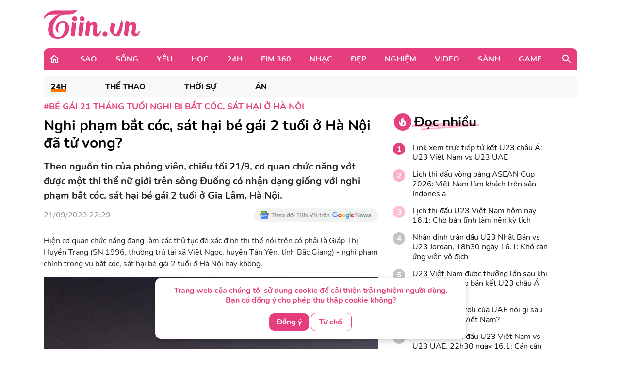

--- FILE ---
content_type: text/html; charset=UTF-8
request_url: https://tiin.vn/chuyen-muc/24/nghi-pham-bat-coc-sat-hai-be-gai-2-tuoi-o-ha-noi-da-tu-vong-1.html
body_size: 35666
content:
<!doctype html>
<html lang="vi">
<head>
    <meta charset="UTF-8">
    <meta name="csrf-token" content="unUMpjyxQeJAaau35YNutHGg2Qukyg4uVL99Ljcs">
    <meta content="width=device-width, initial-scale=1, minimum-scale=1, maximum-scale=5, user-scalable=1" name="viewport"/>
    <title>
            Nghi phạm bắt cóc, sát hại bé gái 2 tuổi ở Hà Nội đã tử vong?
    </title>
    <meta http-equiv="X-UA-Compatible" content="ie=edge">
    <meta name="google-site-verification" content="lhklZg8qtIf9C7YBlgxDiscoMVv7fIrjzDRhHU6jlWc"/>
    <meta http-equiv="content-language" content="vi"/>
    <meta name="geo.country" content="VN"/>
    <meta name="geo.region" content="VN-HN"/>
    <meta name="geo.placename" content="Hà Nội"/>
    <meta name="geo.position" content="21.033333;105.85"/>
    <meta property="fb:app_id" content="1633476786944919"/>
    <meta property="fb:pages" content="244783322219027"/>
    <meta name="dc.publisher" content="Tiin.vn"/>
    <meta name="dc.identifier" content="Tiin.vn"/>
    <meta name="dc.language" content="vi-VN"/>
    <meta property="og:url" content="https://tiin.vn/chuyen-muc/24/nghi-pham-bat-coc-sat-hai-be-gai-2-tuoi-o-ha-noi-da-tu-vong-1.html"/>
    <meta property="og:type" content="article"/>
    <meta name="p:domain_verify" content="46c94fb88828eb5a4a970bfd116824a7"/>
    <meta name="facebook-domain-verification" content="0f1pba8a63bm2cghgmg09lzd7f5sc1" />
                        
        <meta property="description" content="Theo nguồn tin của phóng viên, chiều tối 21/9, cơ quan chức năng vớt được một thi thể nữ giới trên sông Đuống có nhận dạng giống với nghi phạm bắt cóc, sát hại bé gái 2 tuổi ở Gia Lâm, Hà Nội."/>
    <meta name="description" content="Theo nguồn tin của phóng viên, chiều tối 21/9, cơ quan chức năng vớt được một thi thể nữ giới trên sông Đuống có nhận dạng giống với nghi phạm bắt cóc, sát hại bé gái 2 tuổi ở Gia Lâm, Hà Nội."/>
    <meta property="keywords" content="bắt cóc trẻ em,bé gái 21 tháng tuổi,giúp việc bắt cóc trẻ em,bắt cóc sát hại trẻ em,bắt cóc trẻ em tống tiền,bé gái 21 tháng tuổi bị bắt cóc"/>
    <meta property="og:title" content="Nghi phạm bắt cóc, sát hại bé gái 2 tuổi ở Hà Nội đã tử vong?"/>
    <meta property="og:description" content="Theo nguồn tin của phóng viên, chiều tối 21/9, cơ quan chức năng vớt được một thi thể nữ giới trên sông Đuống có nhận dạng giống với nghi phạm bắt cóc, sát hại bé gái 2 tuổi ở Gia Lâm, Hà Nội."/>
    <meta property="og:image"content="https://newsmd2fr.keeng.vn/tiin/archive/imageslead/2023/09/21/thumb4_7092ea72e83cbaa5ab8ea260bffc4b25.jpg"/>
    <meta property="og:site_name" content="Nghi phạm bắt cóc, sát hại bé gái 2 tuổi ở Hà Nội đã tử vong?"/>
    <meta name="news_keywords" content="bắt cóc trẻ em,bé gái 21 tháng tuổi,giúp việc bắt cóc trẻ em,bắt cóc sát hại trẻ em,bắt cóc trẻ em tống tiền,bé gái 21 tháng tuổi bị bắt cóc" />
    <meta name="keywords" content="bắt cóc trẻ em,bé gái 21 tháng tuổi,giúp việc bắt cóc trẻ em,bắt cóc sát hại trẻ em,bắt cóc trẻ em tống tiền,bé gái 21 tháng tuổi bị bắt cóc" />
    <link rel="preload" href="https://newsmd2fr.keeng.vn/tiin/archive/imageslead/2023/09/21/thumb4_7092ea72e83cbaa5ab8ea260bffc4b25.jpg" as="image" />
    <meta property="dable:title" content="Nghi phạm bắt cóc, sát hại bé gái 2 tuổi ở Hà Nội đã tử vong?">
    <meta property="article:section" content="24H">
    <meta property="dable:item_id" content="3325030">
            <meta property="article:published_time" content="2023-09-21T22:29:00+07:00">
    
            <meta property="article:modified_time" content="2023-09-22T00:01:02+07:00"/>
    


    <meta name="dc.source" content="http://www.tiin.vn"/>
    <meta name="dc.language" content="vi-VN"/>
    <meta name="dc.title" content="Trang tin tổng hợp giới trẻ - Tiin.vn"/>
    <meta property="article:publisher" content="https://www.facebook.com/tiin.vn"/>
    <meta property="article:author" content="https://www.facebook.com/tiin.vn"/>
            <link rel="canonical" href="https://tiin.vn/chuyen-muc/an/nghi-pham-bat-coc-sat-hai-be-gai-2-tuoi-o-ha-noi-da-tu-vong-1.html"/>
        <meta property="og:video:width" content="400"/>
    <meta property="og:video:height" content="227"/>
    <meta name="robots" content="max-image-preview:large,  noarchive, index, follow"/>
    <meta name="googlebot" content="index,follow"/>
    <meta name="author" content="Tiin" />
    <meta name="slurp" content="index,follow"/>
    <meta name="msnbot" content="index,follow"/>
    <meta name="Facebot" content="index,follow"/>
    <meta name="revisit-after" content="days"/>
    
    <link rel="shortcut icon" href="https://tiin.vn/favicon.ico"/>
    <link rel="stylesheet" href="https://tiin.vn/css/bootstrap.min.css?v=8688">
    <link rel="preload" href="https://tiin.vn/css/bootstrap.min.css?v=8688" as="style">


        
    

    <style>
        .detail video {
            width: 100%;
        }

        .video-js .vjs-big-play-button {
            height: 60px !important;
            left: 50% !important;
            /*line-height: 59px !important;*/
            margin-left: -30px;
            border-radius: 60px !important;
            margin-top: -30px;
            top: 50% !important;
            width: 60px !important;
        }

        .hot_news_img .video-js {
            margin-top: 15px;
        }

        .hot_news_img .vjs_video_3 {
            width: 100%;
        }

        .btn-back {
            background: #ECEDEE;
            border-radius: 5px;
        }
    </style>
    


    <link rel="stylesheet" href="https://tiin.vn/css/index.css?v=8688">
    <link rel="preload" href="https://tiin.vn/css/index.css?v=8688" as="style">
    <link rel="preload" href="https://tiin.vn/fonts/nunito/Nunito-Bold.ttf" as="font" type="font/ttf" crossorigin>
    <link rel="preload" href="https://tiin.vn/fonts/nunito/Nunito-ExtraBold.ttf" as="font" type="font/ttf" crossorigin>
    <link rel="preload" href="https://tiin.vn/fonts/nunito/Nunito-Regular.ttf" as="font" type="font/ttf" crossorigin>

        <!-- Global site tag (gtag.js_wap) - Google Analytics: total-->
        <script>

            (function (i, s, o, g, r, a, m) {
                i['GoogleAnalyticsObject'] = r;
                i[r] = i[r] || function () {
                    (i[r].q = i[r].q || []).push(arguments)
                }, i[r].l = 1 * new Date();
                a = s.createElement(o),
                    m = s.getElementsByTagName(o)[0];
                a.async = 1;
                a.src = g;
                m.parentNode.insertBefore(a, m)
            })(window, document, 'script', 'https://www.google-analytics.com/analytics.js', 'ga');
            ga('create', 'UA-25476266-7', 'auto', 'clientTracker');

            ga('send', 'pageview');
            ga('clientTracker.send', 'pageview');

        </script>

        <!-- Global site tag (gtag.js_wap) - Google Analytics -->
        <script async src="https://www.googletagmanager.com/gtag/js?id=UA-167325170-1"></script>
        <script>
            window.dataLayer = window.dataLayer || [];

            function gtag() {
                dataLayer.push(arguments);
            }

            gtag('js', new Date());

            gtag('config', 'UA-167325170-1');
        </script>


        <!-- Global site tag (gtag.js) - Google Analytics -->
        <script async src="https://www.googletagmanager.com/gtag/js?id=UA-169023656-1"></script>
        <script>
            window.dataLayer = window.dataLayer || [];

            function gtag() {
                dataLayer.push(arguments);
            }

            gtag('js', new Date());

            gtag('config', 'UA-169023656-1');
        </script>

        <!-- Global site tag (gtag.js) - Google Analytics -->
        <script async src="https://www.googletagmanager.com/gtag/js?id=G-6ET3T66WLT"></script>
        <script>
            window.dataLayer = window.dataLayer || [];
            function gtag(){dataLayer.push(arguments);}
            gtag('js', new Date());

            gtag('config', 'G-6ET3T66WLT');
        </script>

    <script async src="https://static.amcdn.vn/tka/cdn.js"; type="text/javascript"></script>
    <script>
        var arfAsync = arfAsync || [];
    </script>
    <script id="arf-core-js" onerror="window.arferrorload=true;" src="//media1.admicro.vn/cms/Arf.min.js"; async></script>

    <!-- Facebook Pixel Code -->
    <script>
        !function (f, b, e, v, n, t, s) {
            if (f.fbq) return;
            n = f.fbq = function () {
                n.callMethod ?
                    n.callMethod.apply(n, arguments) : n.queue.push(arguments)
            };
            if (!f._fbq) f._fbq = n;
            n.push = n;
            n.loaded = !0;
            n.version = '2.0';
            n.queue = [];
            t = b.createElement(e);
            t.async = !0;
            t.src = v;
            s = b.getElementsByTagName(e)[0];
            s.parentNode.insertBefore(t, s)
        }(window, document, 'script',
            'https://connect.facebook.net/en_US/fbevents.js');
        fbq('init', '132988607389732');
        fbq('track', 'PageView');
    </script>
    <noscript><img height="1" width="1" style="display:none"
            src="https://www.facebook.com/tr?id=132988607389732&ev=PageView&noscript=1" /></noscript>
    <!-- End Facebook Pixel Code -->
     
    
    <script async src="https://securepubads.g.doubleclick.net/tag/js/gpt.js" crossorigin="anonymous"></script>
    <script>
        window.googletag = window.googletag || {cmd: []};
        googletag.cmd.push(function() {
            googletag.defineSlot('/55237200/vtm_tiin/vtm_tiin_web_right', [300, 250], 'div-gpt-ad-1757665183200-0').addService(googletag.pubads());
            googletag.pubads().enableSingleRequest();
            googletag.enableServices();
        });
    </script>

</head>
<div id="cookie-consent" class="cookie-consent-box hidden">
    <p>Trang web của chúng tôi sử dụng cookie để cải thiện trải nghiệm người dùng. Bạn có đồng ý cho phép thu thập cookie không?</p>
    <button class="accept-cookie" id="accept-cookie">Đồng ý</button>
    <button class="decline-cookie" id="decline-cookie">Từ chối</button>
</div>

<script>
    document.addEventListener('DOMContentLoaded', () => {
        const consentBox = document.getElementById('cookie-consent');
        if (!consentBox) return;

        // 1️⃣ Kiểm tra xem cookie_consent đã tồn tại chưa
        const hasConsent = document.cookie.split('; ').some(row => row.startsWith('cookie_consent='));
        console.log('hasConsent:', hasConsent);
        

        if (!hasConsent) {
            // 2️⃣ Nếu chưa có cookie => hiển thị box với hiệu ứng sau 1 chút (tránh nháy)
            consentBox.classList.remove('hidden');
            setTimeout(() => consentBox.classList.add('show'), 200);
        }

        // 3️⃣ Khi người dùng bấm chọn
        const setConsent = (value) => {
            const expires = new Date(Date.now() + 180 * 864e5).toUTCString(); // 6 tháng
            document.cookie = `cookie_consent=${value}; expires=${expires}; path=/`;

            // Ẩn box với hiệu ứng trượt xuống
            consentBox.classList.remove('show');
            consentBox.classList.add('hide');
            setTimeout(() => consentBox.classList.add('hidden'), 600);
        };

        document.getElementById('accept-cookie').addEventListener('click', () => setConsent('accepted'));
        document.getElementById('decline-cookie').addEventListener('click', () => setConsent('declined'));
    });
</script>




<body>
<div id="app" class="wrap-1100 mx-auto" >


    <div id="fb-root"></div>
    <script async defer crossorigin="anonymous"
            src="https://connect.facebook.net/vi_VN/sdk.js#xfbml=1&version=v8.0&appId=1877625995669578&autoLogAppEvents=1"
            nonce="r6YlZeoO"></script>


        <script defer>
        function logClick(position, linkRedirect) {
            let apiLog = 'https://apiv2.tiin.vn/apitiinservice/clickView';
            var formdata = new FormData();
            formdata.append('check',position);
            formdata.append('source','web');
            fetch(apiLog,
                {
                    method: "POST",
                    body: formdata
                })
                .then(function(res){ console.log('then',res) })
                .catch(function(res){ console.log('catch',res) })
        }
    </script>

    <div id="AdvHomeTop" style="text-align: center" class="ads-common-box"
         data-id="50065" data-value="AdvHomeTop"
    >
                    <script defer type="text/javascript">
	/* load placement: tiin-billboard, for account: Viettel, site: tiin.vn, size: 970x250 - display */
	var _avlVar = _avlVar || [];
	_avlVar.push(["9a5a2f94f94e43d1a4ffc5027a9f3c33","[yo_page_url]","[width]","[height]"]);
</script>
<script defer type="text/javascript" src="//ss.yomedia.vn/js/yomedia-sdk.js?v=3" id="s-9a5a2f94f94e43d1a4ffc5027a9f3c33" async></script>
            </div>

<div class="container"
     style="background-image: url('https://newsmd2fr.keeng.vn/tiin/archive/flash/2022/02/16/ef94abc38210be6fcebc21b57c1146ad.png'); background-size: 100% 96px; background-repeat: no-repeat; width: 1280px;background-color: white">
    <div class="row justify-content-between align-items-center" style="padding: 20px 0">
                    <div class="col-md-2 mb-0">
                <a href="https://tiin.vn" title="Trang tin tức tổng hợp giới trẻ - Tiin.vn">
                    <img style="width:199px" src="https://tiin.vn/images/footer/logo.png" class="lazyload"
                         alt="Trang tin tức tổng hợp giới trẻ - Tiin.vn">
                </a>
            </div>
        
    </div>
</div>


    <div class="menu-header container" style="border-radius: 10px 10px 0px 0px;">
        <div class="container-menu position-relative h-100 d-flex align-items-center">
            <a style="margin: 0 22px 0 10px" href="https://tiin.vn">
                <img class="lazyload" data-src="https://tiin.vn/images/header/home.svg" alt="tiin.vn">
            </a>

            <div class="mr-auto">
                                                                                        <div class="item" style="display: table-cell">
                                <a class="title d-block"
                                   href="https://tiin.vn/sao.html">Sao</a>
                                <div class="box-item position-absolute container">
                                    <a href="https://tiin.vn/sao.html"
                                       class="parent-cate-title">Sao</a>
                                    <div class="clearfix row" style="padding-right: 15px">
                                        <ul class="list-sub-cate col-md-2">
                                                                                            <a href="https://tiin.vn/sao/sao-viet.html">
                                                    <li class="sub-cate-item">Sao Việt</li>
                                                </a>
                                                                                            <a href="https://tiin.vn/sao/sao-han.html">
                                                    <li class="sub-cate-item">Sao châu Á</li>
                                                </a>
                                                                                            <a href="https://tiin.vn/sao/sao-hollywood.html">
                                                    <li class="sub-cate-item">Sao Âu Mỹ</li>
                                                </a>
                                                                                    </ul>
                                        <div class="news col-md-10" style="margin-top: -20px">
                                            <div class="row">
                                                                                                                                                            <div class="news-item col-md-3">
                                                            <a class="link" href="https://tiin.vn/chuyen-muc/sao/vinh-biet-hoa-van-ta-than-luong-tieu-long-huyen-thoai-vo-thuat-qua-doi-o-tuoi-77.html">
                                                                <img
                                                                    data-src="https://newsmd2fr.keeng.vn/tiin/archive/imageslead/2026/01/18/thumb00_vzta3cw6r3d3vryvbw40iy948mi2cb433wap_320.jpg"
                                                                    class="lazyload" style="width: 215px">
                                                            </a>
                                                            <a href="https://tiin.vn/chuyen-muc/sao/vinh-biet-hoa-van-ta-than-luong-tieu-long-huyen-thoai-vo-thuat-qua-doi-o-tuoi-77.html">
                                                                <p class="news-title">
                                                                    Vĩnh biệt &#039;Hỏa Vân Tà Thần&#039; Lương Tiểu Long: Huyền thoại võ thuật qua đời ở tuổi 77
                                                                                                                                    </p>
                                                            </a>
                                                        </div>
                                                                                                            <div class="news-item col-md-3">
                                                            <a class="link" href="https://tiin.vn/chuyen-muc/sao/phuong-my-chi-len-tieng-bac-bo-tin-don-su-dung-chat-cam-doa-khoi-kien-ke-tung-tin-gia.html">
                                                                <img
                                                                    data-src="https://newsmd2fr.keeng.vn/tiin/archive/imageslead/2026/01/17/thumb00_56m72ipp9dswdenml4ty77vj12dw6c839wap_320.jpg"
                                                                    class="lazyload" style="width: 215px">
                                                            </a>
                                                            <a href="https://tiin.vn/chuyen-muc/sao/phuong-my-chi-len-tieng-bac-bo-tin-don-su-dung-chat-cam-doa-khoi-kien-ke-tung-tin-gia.html">
                                                                <p class="news-title">
                                                                    Phương Mỹ Chi lên tiếng bác bỏ tin đồn ‘sử dụng chất cấm’, dọa khởi kiện kẻ tung tin giả
                                                                                                                                    </p>
                                                            </a>
                                                        </div>
                                                                                                            <div class="news-item col-md-3">
                                                            <a class="link" href="https://tiin.vn/chuyen-muc/sao/lien-hoan-phim-chau-a-da-nang-2026-se-dien-ra-trong-7-ngay-voi-quy-mo-mo-rong.html">
                                                                <img
                                                                    data-src="https://newsmd2fr.keeng.vn/tiin/archive/imageslead/2026/01/17/thumb00_dpfcsazl4qxzhqupahnqetbb4uba15z61wap_320.jpg"
                                                                    class="lazyload" style="width: 215px">
                                                            </a>
                                                            <a href="https://tiin.vn/chuyen-muc/sao/lien-hoan-phim-chau-a-da-nang-2026-se-dien-ra-trong-7-ngay-voi-quy-mo-mo-rong.html">
                                                                <p class="news-title">
                                                                    Liên hoan phim châu Á Đà Nẵng 2026 sẽ diễn ra trong 7 ngày với quy mô mở rộng
                                                                                                                                    </p>
                                                            </a>
                                                        </div>
                                                                                                            <div class="news-item col-md-3">
                                                            <a class="link" href="https://tiin.vn/chuyen-muc/sao/khep-lai-xinh-do-re-linh-luong-thuy-linh-ke-cau-chuyen-doi-song-tu-khong-gian-gia-dinh.html">
                                                                <img
                                                                    data-src="https://newsmd2fr.keeng.vn/tiin/archive/imageslead/2026/01/17/thumb00_ydhhun63w2ksifkn0jcualwkgt64p7905wap_320.jpg"
                                                                    class="lazyload" style="width: 215px">
                                                            </a>
                                                            <a href="https://tiin.vn/chuyen-muc/sao/khep-lai-xinh-do-re-linh-luong-thuy-linh-ke-cau-chuyen-doi-song-tu-khong-gian-gia-dinh.html">
                                                                <p class="news-title">
                                                                    Khép lại &#039;Xinh-Đờ-Rê-Linh&#039;, Lương Thùy Linh kể câu chuyện đời sống từ không gian gia đình
                                                                                                                                    </p>
                                                            </a>
                                                        </div>
                                                                                                                                                </div>
                                        </div>
                                    </div>
                                </div>
                            </div>
                                                                                                <div class="item" style="display: table-cell">
                                <a class="title d-block"
                                   href="https://tiin.vn/song.html">Sống</a>
                                <div class="box-item position-absolute container">
                                    <a href="https://tiin.vn/song.html"
                                       class="parent-cate-title">Sống</a>
                                    <div class="clearfix row" style="padding-right: 15px">
                                        <ul class="list-sub-cate col-md-2">
                                                                                            <a href="https://tiin.vn/song/loi-song.html">
                                                    <li class="sub-cate-item">Lối sống</li>
                                                </a>
                                                                                            <a href="https://tiin.vn/song/phong-cach.html">
                                                    <li class="sub-cate-item">Phong cách</li>
                                                </a>
                                                                                            <a href="https://tiin.vn/song/check-in.html">
                                                    <li class="sub-cate-item">Check-in</li>
                                                </a>
                                                                                            <a href="https://tiin.vn/song/vba.html">
                                                    <li class="sub-cate-item">VBA</li>
                                                </a>
                                                                                            <a href="https://tiin.vn/song/hot-trend.html">
                                                    <li class="sub-cate-item">Hot Trend</li>
                                                </a>
                                                                                    </ul>
                                        <div class="news col-md-10" style="margin-top: -20px">
                                            <div class="row">
                                                                                                                                                            <div class="news-item col-md-3">
                                                            <a class="link" href="https://tiin.vn/chuyen-muc/song/khong-khi-chuan-bi-tet-ron-rang-tren-nhung-cung-duong-tp-hcm.html">
                                                                <img
                                                                    data-src="https://newsmd2fr.keeng.vn/tiin/archive/imageslead/2026/01/19/thumb00_w4i3eycz9t1c7czfkffepfbo3vgm82cx6wap_320.jpg"
                                                                    class="lazyload" style="width: 215px">
                                                            </a>
                                                            <a href="https://tiin.vn/chuyen-muc/song/khong-khi-chuan-bi-tet-ron-rang-tren-nhung-cung-duong-tp-hcm.html">
                                                                <p class="news-title">
                                                                    Không khí chuẩn bị Tết rộn ràng trên những cung đường TP.HCM
                                                                                                                                    </p>
                                                            </a>
                                                        </div>
                                                                                                            <div class="news-item col-md-3">
                                                            <a class="link" href="https://tiin.vn/chuyen-muc/song/ninh-binh-co-31-dia-diem-to-chuc-cho-hoa-xuan-tet-binh-ngo-2026.html">
                                                                <img
                                                                    data-src="https://newsmd2fr.keeng.vn/tiin/archive/imageslead/2026/01/19/thumb00_zecm0dyk7l7c2k5vg6krf3r480riujus7wap_320.jpg"
                                                                    class="lazyload" style="width: 215px">
                                                            </a>
                                                            <a href="https://tiin.vn/chuyen-muc/song/ninh-binh-co-31-dia-diem-to-chuc-cho-hoa-xuan-tet-binh-ngo-2026.html">
                                                                <p class="news-title">
                                                                    Ninh Bình: Có 31 địa điểm tổ chức Chợ hoa Xuân Tết Bính Ngọ 2026
                                                                                                                                    </p>
                                                            </a>
                                                        </div>
                                                                                                            <div class="news-item col-md-3">
                                                            <a class="link" href="https://tiin.vn/chuyen-muc/song/co-hoi-de-ly-son-tro-thanh-trung-tam-du-lich-bien-dao.html">
                                                                <img
                                                                    data-src="https://newsmd2fr.keeng.vn/tiin/archive/imageslead/2026/01/19/thumb00_atezngwf14mxqhsxa2cwidl674gp4rmc1wap_320.jpg"
                                                                    class="lazyload" style="width: 215px">
                                                            </a>
                                                            <a href="https://tiin.vn/chuyen-muc/song/co-hoi-de-ly-son-tro-thanh-trung-tam-du-lich-bien-dao.html">
                                                                <p class="news-title">
                                                                    Cơ hội để Lý Sơn trở thành trung tâm du lịch biển đảo
                                                                                                                                    </p>
                                                            </a>
                                                        </div>
                                                                                                            <div class="news-item col-md-3">
                                                            <a class="link" href="https://tiin.vn/chuyen-muc/song/chi-tiet-lich-to-chuc-sat-hach-lai-xe-tai-ha-noi-thang-1-2026.html">
                                                                <img
                                                                    data-src="https://newsmd2fr.keeng.vn/tiin/archive/imageslead/2026/01/19/thumb00_54ihjhtjo2msar20lydy86o0v64vjuyy8wap_320.jpg"
                                                                    class="lazyload" style="width: 215px">
                                                            </a>
                                                            <a href="https://tiin.vn/chuyen-muc/song/chi-tiet-lich-to-chuc-sat-hach-lai-xe-tai-ha-noi-thang-1-2026.html">
                                                                <p class="news-title">
                                                                    Chi tiết lịch tổ chức sát hạch lái xe tại Hà Nội tháng 1/2026
                                                                                                                                    </p>
                                                            </a>
                                                        </div>
                                                                                                                                                </div>
                                        </div>
                                    </div>
                                </div>
                            </div>
                                                                                                <div class="item" style="display: table-cell">
                                <a class="title d-block"
                                   href="https://tiin.vn/yeu.html">Yêu</a>
                                <div class="box-item position-absolute container">
                                    <a href="https://tiin.vn/yeu.html"
                                       class="parent-cate-title">Yêu</a>
                                    <div class="clearfix row" style="padding-right: 15px">
                                        <ul class="list-sub-cate col-md-2">
                                                                                            <a href="https://tiin.vn/yeu/nhat-ky.html">
                                                    <li class="sub-cate-item">Nhật ký</li>
                                                </a>
                                                                                            <a href="https://tiin.vn/yeu/love-story.html">
                                                    <li class="sub-cate-item">Love Story</li>
                                                </a>
                                                                                            <a href="https://tiin.vn/yeu/360-do-yeu.html">
                                                    <li class="sub-cate-item">360 độ Yêu</li>
                                                </a>
                                                                                    </ul>
                                        <div class="news col-md-10" style="margin-top: -20px">
                                            <div class="row">
                                                                                                                                                            <div class="news-item col-md-3">
                                                            <a class="link" href="https://tiin.vn/chuyen-muc/yeu/tha-de-con-e-con-hon-ga-vao-nha-co-3-dau-hieu-nay.html">
                                                                <img
                                                                    data-src="https://newsmd2fr.keeng.vn/tiin/archive/imageslead/2026/01/19/thumb00_d9da22135eee08ef56ff7ffc5f06e771wap_320.jpg"
                                                                    class="lazyload" style="width: 215px">
                                                            </a>
                                                            <a href="https://tiin.vn/chuyen-muc/yeu/tha-de-con-e-con-hon-ga-vao-nha-co-3-dau-hieu-nay.html">
                                                                <p class="news-title">
                                                                    Thà để con &#039;ế&#039; còn hơn gả vào nhà có 3 dấu hiệu này
                                                                                                                                    </p>
                                                            </a>
                                                        </div>
                                                                                                            <div class="news-item col-md-3">
                                                            <a class="link" href="https://tiin.vn/chuyen-muc/yeu/khi-doi-song-hon-nhan-phoi-tran-tren-mang.html">
                                                                <img
                                                                    data-src="https://newsmd2fr.keeng.vn/tiin/archive/imageslead/2026/01/10/thumb00_l64gz57v3nu6nk6mufv647h55p47pes49wap_320.jpg"
                                                                    class="lazyload" style="width: 215px">
                                                            </a>
                                                            <a href="https://tiin.vn/chuyen-muc/yeu/khi-doi-song-hon-nhan-phoi-tran-tren-mang.html">
                                                                <p class="news-title">
                                                                    Khi đời sống hôn nhân &#039;phơi trần&#039; trên mạng
                                                                                                                                    </p>
                                                            </a>
                                                        </div>
                                                                                                            <div class="news-item col-md-3">
                                                            <a class="link" href="https://tiin.vn/chuyen-muc/yeu/ra-soat-cac-quy-dinh-luat-hon-nhan-va-gia-dinh-nam-2014-de-phu-hop-tinh-hinh-moi.html">
                                                                <img
                                                                    data-src="https://newsmd2fr.keeng.vn/tiin/archive/imageslead/2025/12/24/thumb00_xmkie2k3pa74cwkkwtlwufixqano9g7r5wap_320.jpg"
                                                                    class="lazyload" style="width: 215px">
                                                            </a>
                                                            <a href="https://tiin.vn/chuyen-muc/yeu/ra-soat-cac-quy-dinh-luat-hon-nhan-va-gia-dinh-nam-2014-de-phu-hop-tinh-hinh-moi.html">
                                                                <p class="news-title">
                                                                    Rà soát các quy định Luật Hôn nhân và Gia đình năm 2014 để phù hợp tình hình mới
                                                                                                                                    </p>
                                                            </a>
                                                        </div>
                                                                                                            <div class="news-item col-md-3">
                                                            <a class="link" href="https://tiin.vn/chuyen-muc/yeu/ky-thuat-us-hifu-mang-lai-phep-mau-cho-gia-dinh-hiem-muon.html">
                                                                <img
                                                                    data-src="https://newsmd2fr.keeng.vn/tiin/archive/imageslead/2025/12/18/thumb00_tcpj05rse6j577d8uxd4tafcem94ctj35wap_320.jpg"
                                                                    class="lazyload" style="width: 215px">
                                                            </a>
                                                            <a href="https://tiin.vn/chuyen-muc/yeu/ky-thuat-us-hifu-mang-lai-phep-mau-cho-gia-dinh-hiem-muon.html">
                                                                <p class="news-title">
                                                                    Kỹ thuật US-HIFU mang lại phép màu cho gia đình hiếm muộn
                                                                                                                                    </p>
                                                            </a>
                                                        </div>
                                                                                                                                                </div>
                                        </div>
                                    </div>
                                </div>
                            </div>
                                                                                                <div class="item" style="display: table-cell">
                                <a class="title d-block"
                                   href="https://tiin.vn/hoc.html">Học</a>
                                <div class="box-item position-absolute container">
                                    <a href="https://tiin.vn/hoc.html"
                                       class="parent-cate-title">Học</a>
                                    <div class="clearfix row" style="padding-right: 15px">
                                        <ul class="list-sub-cate col-md-2">
                                                                                            <a href="https://tiin.vn/hoc/tuyen-sinh.html">
                                                    <li class="sub-cate-item">Tuyển sinh</li>
                                                </a>
                                                                                            <a href="https://tiin.vn/hoc/con-nha-nguoi-ta.html">
                                                    <li class="sub-cate-item">Con nhà người ta</li>
                                                </a>
                                                                                            <a href="https://tiin.vn/hoc/bi-kip.html">
                                                    <li class="sub-cate-item">Bí kíp</li>
                                                </a>
                                                                                            <a href="https://tiin.vn/hoc/ong-kinh-hoc-duong.html">
                                                    <li class="sub-cate-item">Ống kính học đường</li>
                                                </a>
                                                                                    </ul>
                                        <div class="news col-md-10" style="margin-top: -20px">
                                            <div class="row">
                                                                                                                                                            <div class="news-item col-md-3">
                                                            <a class="link" href="https://tiin.vn/chuyen-muc/hoc/tam-dung-phuong-an-thi-to-hop-6-mon-vao-lop-10-cho-thoi-diem-phu-hop.html">
                                                                <img
                                                                    data-src="https://newsmd2fr.keeng.vn/tiin/archive/imageslead/2026/01/18/thumb00_ibw30oj0mmdpzp80zfxeuo20b10u6reb5wap_320.jpg"
                                                                    class="lazyload" style="width: 215px">
                                                            </a>
                                                            <a href="https://tiin.vn/chuyen-muc/hoc/tam-dung-phuong-an-thi-to-hop-6-mon-vao-lop-10-cho-thoi-diem-phu-hop.html">
                                                                <p class="news-title">
                                                                    Tạm dừng phương án thi tổ hợp 6 môn vào lớp 10, chờ thời điểm phù hợp
                                                                                                                                    </p>
                                                            </a>
                                                        </div>
                                                                                                            <div class="news-item col-md-3">
                                                            <a class="link" href="https://tiin.vn/chuyen-muc/hoc/gia-lai-tat-bat-thi-cong-7-truong-noi-tru-tai-cac-xa-bien-gioi.html">
                                                                <img
                                                                    data-src="https://newsmd2fr.keeng.vn/tiin/archive/imageslead/2026/01/17/thumb00_rijk3kyeol6yr9ol8mwn9ylwsiciz0bm9wap_320.jpg"
                                                                    class="lazyload" style="width: 215px">
                                                            </a>
                                                            <a href="https://tiin.vn/chuyen-muc/hoc/gia-lai-tat-bat-thi-cong-7-truong-noi-tru-tai-cac-xa-bien-gioi.html">
                                                                <p class="news-title">
                                                                    Gia Lai: Tất bật thi công 7 trường nội trú tại các xã biên giới
                                                                                                                                    </p>
                                                            </a>
                                                        </div>
                                                                                                            <div class="news-item col-md-3">
                                                            <a class="link" href="https://tiin.vn/chuyen-muc/hoc/tphcm-tuyen-chon-du-an-khoa-hoc-ky-thuat-du-thi-quoc-gia.html">
                                                                <img
                                                                    data-src="https://newsmd2fr.keeng.vn/tiin/archive/imageslead/2026/01/17/thumb00_bbe38a4rry7wo4fgsf2jybf34o2v9pwa0wap_320.jpg"
                                                                    class="lazyload" style="width: 215px">
                                                            </a>
                                                            <a href="https://tiin.vn/chuyen-muc/hoc/tphcm-tuyen-chon-du-an-khoa-hoc-ky-thuat-du-thi-quoc-gia.html">
                                                                <p class="news-title">
                                                                    TPHCM: Tuyển chọn dự án khoa học kỹ thuật dự thi quốc gia
                                                                                                                                    </p>
                                                            </a>
                                                        </div>
                                                                                                            <div class="news-item col-md-3">
                                                            <a class="link" href="https://tiin.vn/chuyen-muc/hoc/phu-huynh-ngop-tho-voi-quy-lop-hoc-ky-i-thu-gan-tram-trieu-chi-dan-trai.html">
                                                                <img
                                                                    data-src="https://newsmd2fr.keeng.vn/tiin/archive/imageslead/2026/01/17/thumb00_ui5ekulepa314fj23ea3bjncf3y1ga709wap_320.jpg"
                                                                    class="lazyload" style="width: 215px">
                                                            </a>
                                                            <a href="https://tiin.vn/chuyen-muc/hoc/phu-huynh-ngop-tho-voi-quy-lop-hoc-ky-i-thu-gan-tram-trieu-chi-dan-trai.html">
                                                                <p class="news-title">
                                                                    Phụ huynh &#039;ngộp thở&#039; với quỹ lớp học kỳ I: Thu gần trăm triệu chi dàn trải
                                                                                                                                    </p>
                                                            </a>
                                                        </div>
                                                                                                                                                </div>
                                        </div>
                                    </div>
                                </div>
                            </div>
                                                                                                <div class="item" style="display: table-cell">
                                <a class="title d-block"
                                   href="https://tiin.vn/24.html">24H</a>
                                <div class="box-item position-absolute container">
                                    <a href="https://tiin.vn/24.html"
                                       class="parent-cate-title">24H</a>
                                    <div class="clearfix row" style="padding-right: 15px">
                                        <ul class="list-sub-cate col-md-2">
                                                                                            <a href="https://tiin.vn/24/the.html">
                                                    <li class="sub-cate-item">Thể Thao</li>
                                                </a>
                                                                                            <a href="https://tiin.vn/24/thoi-su.html">
                                                    <li class="sub-cate-item">Thời sự</li>
                                                </a>
                                                                                            <a href="https://tiin.vn/24/an.html">
                                                    <li class="sub-cate-item">Án</li>
                                                </a>
                                                                                    </ul>
                                        <div class="news col-md-10" style="margin-top: -20px">
                                            <div class="row">
                                                                                                                                                            <div class="news-item col-md-3">
                                                            <a class="link" href="https://tiin.vn/chuyen-muc/24/ung-dung-cong-nghe-trong-quan-ly-cac-khu-bao-ton-bien.html">
                                                                <img
                                                                    data-src="https://newsmd2fr.keeng.vn/tiin/archive/imageslead/2026/01/19/thumb00_9qrfuusv03dluukjl3evs07pyeiy0fsm6wap_320.jpg"
                                                                    class="lazyload" style="width: 215px">
                                                            </a>
                                                            <a href="https://tiin.vn/chuyen-muc/24/ung-dung-cong-nghe-trong-quan-ly-cac-khu-bao-ton-bien.html">
                                                                <p class="news-title">
                                                                    Ứng dụng công nghệ trong quản lý các khu bảo tồn biển
                                                                                                                                    </p>
                                                            </a>
                                                        </div>
                                                                                                            <div class="news-item col-md-3">
                                                            <a class="link" href="https://tiin.vn/chuyen-muc/24/thoi-tiet-ngay-19-1-ca-nuoc-troi-nang-am-chao-mung-ngay-khai-mac-dai-hoi-xiv-cua-dang.html">
                                                                <img
                                                                    data-src="https://newsmd2fr.keeng.vn/tiin/archive/imageslead/2026/01/19/thumb00_g8mccjyq5xp3vhnpegezcpc4r5gjhwdm0wap_320.jpg"
                                                                    class="lazyload" style="width: 215px">
                                                            </a>
                                                            <a href="https://tiin.vn/chuyen-muc/24/thoi-tiet-ngay-19-1-ca-nuoc-troi-nang-am-chao-mung-ngay-khai-mac-dai-hoi-xiv-cua-dang.html">
                                                                <p class="news-title">
                                                                    Thời tiết ngày 19/1: Cả nước trời nắng ấm chào mừng ngày khai mạc Đại hội XIV của Đảng
                                                                                                                                    </p>
                                                            </a>
                                                        </div>
                                                                                                            <div class="news-item col-md-3">
                                                            <a class="link" href="https://tiin.vn/chuyen-muc/the/ninh-binh-tang-bang-khen-cho-75-ca-nhan-xuat-sac-tai-cac-giai-the-thao-quoc-te.html">
                                                                <img
                                                                    data-src="https://newsmd2fr.keeng.vn/tiin/archive/imageslead/2026/01/18/thumb00_nd3a31q9dyih7zdlfw9c9tuqm2i39hto8wap_320.jpg"
                                                                    class="lazyload" style="width: 215px">
                                                            </a>
                                                            <a href="https://tiin.vn/chuyen-muc/the/ninh-binh-tang-bang-khen-cho-75-ca-nhan-xuat-sac-tai-cac-giai-the-thao-quoc-te.html">
                                                                <p class="news-title">
                                                                    Ninh Bình: Tặng Bằng khen cho 75 cá nhân xuất sắc tại các giải thể thao quốc tế
                                                                                                                                    </p>
                                                            </a>
                                                        </div>
                                                                                                            <div class="news-item col-md-3">
                                                            <a class="link" href="https://tiin.vn/chuyen-muc/thoi-su/vooc-7-mau-xuat-hien-trong-vuon-cay-nha-dan.html">
                                                                <img
                                                                    data-src="https://newsmd2fr.keeng.vn/tiin/archive/imageslead/2026/01/18/thumb00_xmcl91y9c83j5xz52za7d1nio11a2oao6wap_320.jpg"
                                                                    class="lazyload" style="width: 215px">
                                                            </a>
                                                            <a href="https://tiin.vn/chuyen-muc/thoi-su/vooc-7-mau-xuat-hien-trong-vuon-cay-nha-dan.html">
                                                                <p class="news-title">
                                                                    Voọc 7 màu xuất hiện trong vườn cây nhà dân
                                                                                                                                    </p>
                                                            </a>
                                                        </div>
                                                                                                                                                </div>
                                        </div>
                                    </div>
                                </div>
                            </div>
                                                                                                <div class="item" style="display: table-cell">
                                <a class="title d-block"
                                   href="https://tiin.vn/phim.html">Fim 360</a>
                                <div class="box-item position-absolute container">
                                    <a href="https://tiin.vn/phim.html"
                                       class="parent-cate-title">Fim 360</a>
                                    <div class="clearfix row" style="padding-right: 15px">
                                        <ul class="list-sub-cate col-md-2">
                                                                                            <a href="https://tiin.vn/phim/phim-viet.html">
                                                    <li class="sub-cate-item">Phim Việt</li>
                                                </a>
                                                                                            <a href="https://tiin.vn/phim/phim-au-my.html">
                                                    <li class="sub-cate-item">Phim Âu Mỹ</li>
                                                </a>
                                                                                            <a href="https://tiin.vn/phim/phim-chau-a.html">
                                                    <li class="sub-cate-item">Phim Châu Á</li>
                                                </a>
                                                                                    </ul>
                                        <div class="news col-md-10" style="margin-top: -20px">
                                            <div class="row">
                                                                                                                                                            <div class="news-item col-md-3">
                                                            <a class="link" href="https://tiin.vn/chuyen-muc/phim-viet/nghe-si-xuan-hinh-hao-hung-tham-gia-phim-tet-mui-pho.html">
                                                                <img
                                                                    data-src="https://newsmd2fr.keeng.vn/tiin/archive/imageslead/2026/01/19/thumb00_95dp1rboi85g93mop56iv6l8qr1blb818wap_320.jpg"
                                                                    class="lazyload" style="width: 215px">
                                                            </a>
                                                            <a href="https://tiin.vn/chuyen-muc/phim-viet/nghe-si-xuan-hinh-hao-hung-tham-gia-phim-tet-mui-pho.html">
                                                                <p class="news-title">
                                                                    Nghệ sĩ Xuân Hinh hào hứng tham gia phim tết &#039;Mùi phở&#039;
                                                                                                                                    </p>
                                                            </a>
                                                        </div>
                                                                                                            <div class="news-item col-md-3">
                                                            <a class="link" href="https://tiin.vn/chuyen-muc/phim/lien-hoan-phim-chau-a-da-nang-2026-cong-bo-chu-de-nhip-cau-tu-chau-a-ra-the-gioi.html">
                                                                <img
                                                                    data-src="https://newsmd2fr.keeng.vn/tiin/archive/imageslead/2026/01/18/thumb00_44cewgqm8hn0g8zkrbfkcb2wdcgoi4df2wap_320.jpg"
                                                                    class="lazyload" style="width: 215px">
                                                            </a>
                                                            <a href="https://tiin.vn/chuyen-muc/phim/lien-hoan-phim-chau-a-da-nang-2026-cong-bo-chu-de-nhip-cau-tu-chau-a-ra-the-gioi.html">
                                                                <p class="news-title">
                                                                    Liên hoan phim châu Á Đà Nẵng 2026 công bố chủ đề &#039;Nhịp cầu từ châu Á ra thế giới&#039;
                                                                                                                                    </p>
                                                            </a>
                                                        </div>
                                                                                                            <div class="news-item col-md-3">
                                                            <a class="link" href="https://tiin.vn/chuyen-muc/phim/bac-ninh-ron-rang-khai-mac-tuan-phim-chao-mung-dai-hoi-xiv-cua-dang.html">
                                                                <img
                                                                    data-src="https://newsmd2fr.keeng.vn/tiin/archive/imageslead/2026/01/18/thumb00_uq33mosqj8sk75qjefs24h8fahdlauwr6wap_320.jpg"
                                                                    class="lazyload" style="width: 215px">
                                                            </a>
                                                            <a href="https://tiin.vn/chuyen-muc/phim/bac-ninh-ron-rang-khai-mac-tuan-phim-chao-mung-dai-hoi-xiv-cua-dang.html">
                                                                <p class="news-title">
                                                                    Bắc Ninh rộn ràng khai mạc Tuần phim chào mừng Đại hội XIV của Đảng
                                                                                                                                    </p>
                                                            </a>
                                                        </div>
                                                                                                            <div class="news-item col-md-3">
                                                            <a class="link" href="https://tiin.vn/chuyen-muc/phim-viet/dao-dien-le-thanh-son-khong-ap-luc-khi-lan-dau-lam-phim-tet.html">
                                                                <img
                                                                    data-src="https://newsmd2fr.keeng.vn/tiin/archive/imageslead/2026/01/17/thumb00_v4xguobm5w6x1h97lk7x3l8rx310gn3z4wap_320.jpg"
                                                                    class="lazyload" style="width: 215px">
                                                            </a>
                                                            <a href="https://tiin.vn/chuyen-muc/phim-viet/dao-dien-le-thanh-son-khong-ap-luc-khi-lan-dau-lam-phim-tet.html">
                                                                <p class="news-title">
                                                                    Đạo diễn Lê Thanh Sơn không áp lực khi lần đầu làm phim tết
                                                                                                                                    </p>
                                                            </a>
                                                        </div>
                                                                                                                                                </div>
                                        </div>
                                    </div>
                                </div>
                            </div>
                                                                                                <div class="item" style="display: table-cell">
                                <a class="title d-block"
                                   href="https://tiin.vn/nhac.html">Nhạc</a>
                                <div class="box-item position-absolute container">
                                    <a href="https://tiin.vn/nhac.html"
                                       class="parent-cate-title">Nhạc</a>
                                    <div class="clearfix row" style="padding-right: 15px">
                                        <ul class="list-sub-cate col-md-2">
                                                                                            <a href="https://tiin.vn/nhac/nhac-viet.html">
                                                    <li class="sub-cate-item">Nhạc Việt</li>
                                                </a>
                                                                                            <a href="https://tiin.vn/nhac/nhac-chau-a.html">
                                                    <li class="sub-cate-item">Nhạc Châu Á</li>
                                                </a>
                                                                                            <a href="https://tiin.vn/nhac/nhac-au-my.html">
                                                    <li class="sub-cate-item">Nhạc Âu Mỹ</li>
                                                </a>
                                                                                    </ul>
                                        <div class="news col-md-10" style="margin-top: -20px">
                                            <div class="row">
                                                                                                                                                            <div class="news-item col-md-3">
                                                            <a class="link" href="https://tiin.vn/chuyen-muc/nhac/eurovision-to-chuc-tour-luu-dien-chau-au-ky-niem-70-nam-thanh-lap.html">
                                                                <img
                                                                    data-src="https://newsmd2fr.keeng.vn/tiin/archive/imageslead/2026/01/18/thumb00_waoat7yhxt20hh6nnch19e2l6rkep6kc4wap_320.jpg"
                                                                    class="lazyload" style="width: 215px">
                                                            </a>
                                                            <a href="https://tiin.vn/chuyen-muc/nhac/eurovision-to-chuc-tour-luu-dien-chau-au-ky-niem-70-nam-thanh-lap.html">
                                                                <p class="news-title">
                                                                    Eurovision tổ chức tour lưu diễn châu Âu kỷ niệm 70 năm thành lập
                                                                                                                                    </p>
                                                            </a>
                                                        </div>
                                                                                                            <div class="news-item col-md-3">
                                                            <a class="link" href="https://tiin.vn/chuyen-muc/nhac/nhom-nhac-uprize-chinh-thuc-ra-mat-voi-7-thanh-vien.html">
                                                                <img
                                                                    data-src="https://newsmd2fr.keeng.vn/tiin/archive/imageslead/2026/01/18/thumb00_unlzynt9cj6szv9ll0cppusc104m4yfg6wap_320.jpg"
                                                                    class="lazyload" style="width: 215px">
                                                            </a>
                                                            <a href="https://tiin.vn/chuyen-muc/nhac/nhom-nhac-uprize-chinh-thuc-ra-mat-voi-7-thanh-vien.html">
                                                                <p class="news-title">
                                                                    Nhóm nhạc UPRIZE chính thức ra mắt với 7 thành viên
                                                                                                                                    </p>
                                                            </a>
                                                        </div>
                                                                                                            <div class="news-item col-md-3">
                                                            <a class="link" href="https://tiin.vn/chuyen-muc/nhac/v-pop-khang-dinh-ban-sac-doc-dao-tu-di-san-va-xu-huong-toan-cau.html">
                                                                <img
                                                                    data-src="https://newsmd2fr.keeng.vn/tiin/archive/imageslead/2026/01/15/thumb00_5386fbfa0365e50738efedabb0fe66f4wap_320.jpg"
                                                                    class="lazyload" style="width: 215px">
                                                            </a>
                                                            <a href="https://tiin.vn/chuyen-muc/nhac/v-pop-khang-dinh-ban-sac-doc-dao-tu-di-san-va-xu-huong-toan-cau.html">
                                                                <p class="news-title">
                                                                    V-pop khẳng định bản sắc độc đáo từ di sản và xu hướng toàn cầu
                                                                                                                                    </p>
                                                            </a>
                                                        </div>
                                                                                                            <div class="news-item col-md-3">
                                                            <a class="link" href="https://tiin.vn/chuyen-muc/nhac-chau-a/bts-tro-lai-dua-k-pop-len-dinh-cao-toan-cau.html">
                                                                <img
                                                                    data-src="https://newsmd2fr.keeng.vn/tiin/archive/imageslead/2026/01/14/thumb00_ywhliwu7u071msfrriblsmqxi8fkjohf6wap_320.jpg"
                                                                    class="lazyload" style="width: 215px">
                                                            </a>
                                                            <a href="https://tiin.vn/chuyen-muc/nhac-chau-a/bts-tro-lai-dua-k-pop-len-dinh-cao-toan-cau.html">
                                                                <p class="news-title">
                                                                    BTS trở lại, đưa K-pop lên đỉnh cao toàn cầu
                                                                                                                                    </p>
                                                            </a>
                                                        </div>
                                                                                                                                                </div>
                                        </div>
                                    </div>
                                </div>
                            </div>
                                                                                                <div class="item" style="display: table-cell">
                                <a class="title d-block"
                                   href="https://tiin.vn/dep.html">Đẹp</a>
                                <div class="box-item position-absolute container">
                                    <a href="https://tiin.vn/dep.html"
                                       class="parent-cate-title">Đẹp</a>
                                    <div class="clearfix row" style="padding-right: 15px">
                                        <ul class="list-sub-cate col-md-2">
                                                                                            <a href="https://tiin.vn/dep/thoi-trang.html">
                                                    <li class="sub-cate-item">Thời Trang</li>
                                                </a>
                                                                                            <a href="https://tiin.vn/dep/tham-my.html">
                                                    <li class="sub-cate-item">Thẩm mỹ</li>
                                                </a>
                                                                                    </ul>
                                        <div class="news col-md-10" style="margin-top: -20px">
                                            <div class="row">
                                                                                                                                                            <div class="news-item col-md-3">
                                                            <a class="link" href="https://tiin.vn/chuyen-muc/dep/5-tone-makeup-cho-year-end-party-hot-nhat-2026.html">
                                                                <img
                                                                    data-src="https://newsmd2fr.keeng.vn/tiin/archive/imageslead/2026/01/19/thumb00_6266d99463df15f0b847de458afaf6bbwap_320.jpg"
                                                                    class="lazyload" style="width: 215px">
                                                            </a>
                                                            <a href="https://tiin.vn/chuyen-muc/dep/5-tone-makeup-cho-year-end-party-hot-nhat-2026.html">
                                                                <p class="news-title">
                                                                    5 tone makeup cho Year End Party hot nhất 2026
                                                                                                                                    </p>
                                                            </a>
                                                        </div>
                                                                                                            <div class="news-item col-md-3">
                                                            <a class="link" href="https://tiin.vn/chuyen-muc/dep/han-yu-trieu-vy-dang-quang-tinh-hoa-nhi-viet-nam.html">
                                                                <img
                                                                    data-src="https://newsmd2fr.keeng.vn/tiin/archive/imageslead/2026/01/19/thumb00_qj2d8a66eqj4lz6nqe7ywbqnt0tk90qh9wap_320.jpg"
                                                                    class="lazyload" style="width: 215px">
                                                            </a>
                                                            <a href="https://tiin.vn/chuyen-muc/dep/han-yu-trieu-vy-dang-quang-tinh-hoa-nhi-viet-nam.html">
                                                                <p class="news-title">
                                                                    Hán Yu Triệu Vy đăng quang &#039;Tinh hoa nhí Việt Nam&#039;
                                                                                                                                    </p>
                                                            </a>
                                                        </div>
                                                                                                            <div class="news-item col-md-3">
                                                            <a class="link" href="https://tiin.vn/chuyen-muc/dep/lan-toa-gia-tri-di-san-ao-dai-viet-nam-qua-hoi-hoa.html">
                                                                <img
                                                                    data-src="https://newsmd2fr.keeng.vn/tiin/archive/imageslead/2026/01/18/thumb00_iq1ot0o0gdsflw4klmgw5wr7uo5zevvm8wap_320.jpg"
                                                                    class="lazyload" style="width: 215px">
                                                            </a>
                                                            <a href="https://tiin.vn/chuyen-muc/dep/lan-toa-gia-tri-di-san-ao-dai-viet-nam-qua-hoi-hoa.html">
                                                                <p class="news-title">
                                                                    Lan tỏa giá trị di sản áo dài Việt Nam qua hội họa
                                                                                                                                    </p>
                                                            </a>
                                                        </div>
                                                                                                            <div class="news-item col-md-3">
                                                            <a class="link" href="https://tiin.vn/chuyen-muc/dep/5-goi-y-ve-xu-huong-giay-len-ngoi-trong-nam-2026.html">
                                                                <img
                                                                    data-src="https://newsmd2fr.keeng.vn/tiin/archive/imageslead/2026/01/17/thumb00_r3835j2fjh57euv04h4olhhy6gncn3gn8wap_320.jpg"
                                                                    class="lazyload" style="width: 215px">
                                                            </a>
                                                            <a href="https://tiin.vn/chuyen-muc/dep/5-goi-y-ve-xu-huong-giay-len-ngoi-trong-nam-2026.html">
                                                                <p class="news-title">
                                                                    5 gợi ý về xu hướng giày &#039;lên ngôi&#039; trong năm 2026
                                                                                                                                    </p>
                                                            </a>
                                                        </div>
                                                                                                                                                </div>
                                        </div>
                                    </div>
                                </div>
                            </div>
                                                                                                <div class="item" style="display: table-cell">
                                <a class="title d-block"
                                   href="https://tiin.vn/nghiem.html">Nghiệm</a>
                                <div class="box-item position-absolute container">
                                    <a href="https://tiin.vn/nghiem.html"
                                       class="parent-cate-title">Nghiệm</a>
                                    <div class="clearfix row" style="padding-right: 15px">
                                        <ul class="list-sub-cate col-md-2">
                                                                                            <a href="https://tiin.vn/nghiem/chiem-tinh.html">
                                                    <li class="sub-cate-item">Chiêm tinh</li>
                                                </a>
                                                                                            <a href="https://tiin.vn/nghiem/trac-nghiem.html">
                                                    <li class="sub-cate-item">Trắc nghiệm</li>
                                                </a>
                                                                                            <a href="https://tiin.vn/nghiem/tu-vi.html">
                                                    <li class="sub-cate-item">Tử vi</li>
                                                </a>
                                                                                            <a href="https://tiin.vn/nghiem/phong-thuy.html">
                                                    <li class="sub-cate-item">Phong thủy</li>
                                                </a>
                                                                                    </ul>
                                        <div class="news col-md-10" style="margin-top: -20px">
                                            <div class="row">
                                                                                                                                                            <div class="news-item col-md-3">
                                                            <a class="link" href="https://tiin.vn/chuyen-muc/tu-vi/tu-vi-tuan-moi-12-18-1-2026-tuoi-dan-tai-loc-hung-vuong-tuoi-hoi-cong-danh-tang-tien.html">
                                                                <img
                                                                    data-src="https://newsmd2fr.keeng.vn/tiin/archive/imageslead/2026/01/12/thumb00_tc8xory54zaeqbosvpv6rpis7ugg3h4k5wap_320.jpg"
                                                                    class="lazyload" style="width: 215px">
                                                            </a>
                                                            <a href="https://tiin.vn/chuyen-muc/tu-vi/tu-vi-tuan-moi-12-18-1-2026-tuoi-dan-tai-loc-hung-vuong-tuoi-hoi-cong-danh-tang-tien.html">
                                                                <p class="news-title">
                                                                    Tử vi tuần mới (12-18/1/2026): Tuổi Dần tài lộc hưng vượng, tuổi Hợi công danh tăng tiến
                                                                                                                                    </p>
                                                            </a>
                                                        </div>
                                                                                                            <div class="news-item col-md-3">
                                                            <a class="link" href="https://tiin.vn/chuyen-muc/tu-vi/tu-vi-tuan-moi-5-11-1-2026-tuoi-mao-cong-danh-xan-lan-tuoi-suu-hanh-dong-quyet-doan.html">
                                                                <img
                                                                    data-src="https://newsmd2fr.keeng.vn/tiin/archive/imageslead/2026/01/05/thumb00_vg7s5b2iegs6i8clxiplbwnxx60jmexx6wap_320.jpg"
                                                                    class="lazyload" style="width: 215px">
                                                            </a>
                                                            <a href="https://tiin.vn/chuyen-muc/tu-vi/tu-vi-tuan-moi-5-11-1-2026-tuoi-mao-cong-danh-xan-lan-tuoi-suu-hanh-dong-quyet-doan.html">
                                                                <p class="news-title">
                                                                    Tử vi tuần mới (5-11/1/2026): Tuổi Mão công danh xán lạn, tuổi Sửu hành động quyết đoán
                                                                                                                                    </p>
                                                            </a>
                                                        </div>
                                                                                                            <div class="news-item col-md-3">
                                                            <a class="link" href="https://tiin.vn/chuyen-muc/tu-vi/tu-vi-nam-2026-tuoi-t-y-tai-chinh-vung-vang-tuoi-dau-nam-bat-thoi-co.html">
                                                                <img
                                                                    data-src="https://newsmd2fr.keeng.vn/tiin/archive/imageslead/2025/12/31/thumb00_iim7uuhv1tlz4wr2gk3j41t9lb4p1o387wap_320.jpg"
                                                                    class="lazyload" style="width: 215px">
                                                            </a>
                                                            <a href="https://tiin.vn/chuyen-muc/tu-vi/tu-vi-nam-2026-tuoi-t-y-tai-chinh-vung-vang-tuoi-dau-nam-bat-thoi-co.html">
                                                                <p class="news-title">
                                                                    Tử vi năm 2026: Tuổi T‎ý tài chính vững vàng, tuổi Dậu nắm bắt thời cơ
                                                                                                                                    </p>
                                                            </a>
                                                        </div>
                                                                                                            <div class="news-item col-md-3">
                                                            <a class="link" href="https://tiin.vn/chuyen-muc/tu-vi/tu-vi-tuan-moi-29-12-2025-4-1-2026-tuoi-suu-cung-co-dia-vi-tuoi-mui-su-nghiep-thang-tien.html">
                                                                <img
                                                                    data-src="https://newsmd2fr.keeng.vn/tiin/archive/imageslead/2025/12/29/thumb00_hh6rbw6fjgyzt6f1cgcvoz6gibkcq3nv0wap_320.jpg"
                                                                    class="lazyload" style="width: 215px">
                                                            </a>
                                                            <a href="https://tiin.vn/chuyen-muc/tu-vi/tu-vi-tuan-moi-29-12-2025-4-1-2026-tuoi-suu-cung-co-dia-vi-tuoi-mui-su-nghiep-thang-tien.html">
                                                                <p class="news-title">
                                                                    Tử vi tuần mới (29/12/2025 - 4/1/2026): Tuổi Sửu củng cố địa vị, tuổi Mùi sự nghiệp thăng tiến
                                                                                                                                    </p>
                                                            </a>
                                                        </div>
                                                                                                                                                </div>
                                        </div>
                                    </div>
                                </div>
                            </div>
                                                                                                <div class="item" style="display: table-cell">
                                <a class="title d-block"
                                   href="https://tiin.vn/video.html">Video</a>
                                <div class="box-item position-absolute container">
                                    <a href="https://tiin.vn/video.html"
                                       class="parent-cate-title">Video</a>
                                    <div class="clearfix row" style="padding-right: 15px">
                                        <ul class="list-sub-cate col-md-2">
                                                                                            <a href="https://tiin.vn/video/doi-song.html">
                                                    <li class="sub-cate-item">Đời sống</li>
                                                </a>
                                                                                            <a href="https://tiin.vn/video/giai-tri.html">
                                                    <li class="sub-cate-item">Giải trí</li>
                                                </a>
                                                                                            <a href="https://tiin.vn/video/xa-hoi.html">
                                                    <li class="sub-cate-item">Xã hội</li>
                                                </a>
                                                                                            <a href="https://tiin.vn/video/the-thao.html">
                                                    <li class="sub-cate-item">Thể thao</li>
                                                </a>
                                                                                    </ul>
                                        <div class="news col-md-10" style="margin-top: -20px">
                                            <div class="row">
                                                                                                                                                            <div class="news-item col-md-3">
                                                            <a class="link" href="https://tiin.vn/video/doi-song/pho-hang-ma-ruc-ro-sac-xuan-don-tet-binh-ngo-2026/3767038.html">
                                                                <img
                                                                    data-src="https://newsmd2fr.keeng.vn/tiin/archive/imageslead/2026/01/12/thumb00_2d40382a90e031dcc7458a41d11f5842wap_320.jpg"
                                                                    class="lazyload" style="width: 215px">
                                                            </a>
                                                            <a href="https://tiin.vn/video/doi-song/pho-hang-ma-ruc-ro-sac-xuan-don-tet-binh-ngo-2026/3767038.html">
                                                                <p class="news-title">
                                                                    Phố Hàng Mã rực rỡ sắc xuân đón Tết Bính Ngọ 2026
                                                                                                                                    </p>
                                                            </a>
                                                        </div>
                                                                                                            <div class="news-item col-md-3">
                                                            <a class="link" href="https://tiin.vn/video/xa-hoi/nguoi-phu-nu-danh-hang-xom-tai-chung-cu-o-ha-noi-bi-tam-giu/3767035.html">
                                                                <img
                                                                    data-src="https://newsmd2fr.keeng.vn/tiin/archive/imageslead/2026/01/12/thumb00_9d8f904e3c7ff265b4a73badc7adb56fwap_320.jpg"
                                                                    class="lazyload" style="width: 215px">
                                                            </a>
                                                            <a href="https://tiin.vn/video/xa-hoi/nguoi-phu-nu-danh-hang-xom-tai-chung-cu-o-ha-noi-bi-tam-giu/3767035.html">
                                                                <p class="news-title">
                                                                    Người phụ nữ đánh hàng xóm tại chung cư ở Hà Nội bị tạm giữ
                                                                                                                                    </p>
                                                            </a>
                                                        </div>
                                                                                                            <div class="news-item col-md-3">
                                                            <a class="link" href="https://tiin.vn/video/doi-song/khong-khi-giang-sinh-ron-rang-bao-trum-cac-tuyen-pho-ha-noi/3762760.html">
                                                                <img
                                                                    data-src="https://newsmd2fr.keeng.vn/tiin/archive/imageslead/2025/12/25/thumb00_d36ecec054d50c7963692b99791c5372wap_320.jpg"
                                                                    class="lazyload" style="width: 215px">
                                                            </a>
                                                            <a href="https://tiin.vn/video/doi-song/khong-khi-giang-sinh-ron-rang-bao-trum-cac-tuyen-pho-ha-noi/3762760.html">
                                                                <p class="news-title">
                                                                    Không khí Giáng sinh rộn ràng bao trùm các tuyến phố Hà Nội
                                                                                                                                    </p>
                                                            </a>
                                                        </div>
                                                                                                            <div class="news-item col-md-3">
                                                            <a class="link" href="https://tiin.vn/video/video/co-giao-tran-thi-thao-va-23-nam-ben-bi-gieo-chu-noi-lung-chung-nui-dao-san/3755263.html">
                                                                <img
                                                                    data-src="https://newsmd2fr.keeng.vn/tiin/archive/imageslead/2025/11/21/thumb00_a0e6ea5f2e8941db9802d1b44639e387wap_320.jpg"
                                                                    class="lazyload" style="width: 215px">
                                                            </a>
                                                            <a href="https://tiin.vn/video/video/co-giao-tran-thi-thao-va-23-nam-ben-bi-gieo-chu-noi-lung-chung-nui-dao-san/3755263.html">
                                                                <p class="news-title">
                                                                    Cô giáo Trần Thị Thao và 23 năm bền bỉ gieo chữ nơi lưng chừng núi Dào San
                                                                                                                                    </p>
                                                            </a>
                                                        </div>
                                                                                                                                                </div>
                                        </div>
                                    </div>
                                </div>
                            </div>
                                                                                                <div class="item" style="display: table-cell">
                                <a class="title d-block"
                                   href="https://tiin.vn/sanh.html">Sành</a>
                                <div class="box-item position-absolute container">
                                    <a href="https://tiin.vn/sanh.html"
                                       class="parent-cate-title">Sành</a>
                                    <div class="clearfix row" style="padding-right: 15px">
                                        <ul class="list-sub-cate col-md-2">
                                                                                            <a href="https://tiin.vn/sanh/dich-vu.html">
                                                    <li class="sub-cate-item">Sản Phẩm Dịch Vụ</li>
                                                </a>
                                                                                            <a href="https://tiin.vn/sanh/song-so.html">
                                                    <li class="sub-cate-item">Sống số</li>
                                                </a>
                                                                                            <a href="https://tiin.vn/sanh/dich-vu.html">
                                                    <li class="sub-cate-item">Dịch vụ</li>
                                                </a>
                                                                                            <a href="https://tiin.vn/sanh/doanh-nghiep-tu-gioi-thieu.html">
                                                    <li class="sub-cate-item">Doanh nghiệp tự giới thiệu</li>
                                                </a>
                                                                                    </ul>
                                        <div class="news col-md-10" style="margin-top: -20px">
                                            <div class="row">
                                                                                                                                                            <div class="news-item col-md-3">
                                                            <a class="link" href="https://tiin.vn/chuyen-muc/sanh/ti-phu-elon-musk-yeu-cau-openai-va-microsoft-boi-thuong-134-ti-usd.html">
                                                                <img
                                                                    data-src="https://newsmd2fr.keeng.vn/tiin/archive/imageslead/2026/01/19/thumb00_eepn1xrte0m92uy03w36jirfsz6nm4zf1wap_320.jpg"
                                                                    class="lazyload" style="width: 215px">
                                                            </a>
                                                            <a href="https://tiin.vn/chuyen-muc/sanh/ti-phu-elon-musk-yeu-cau-openai-va-microsoft-boi-thuong-134-ti-usd.html">
                                                                <p class="news-title">
                                                                    Tỉ phú Elon Musk yêu cầu OpenAI và Microsoft bồi thường 134 tỉ USD
                                                                                                                                    </p>
                                                            </a>
                                                        </div>
                                                                                                            <div class="news-item col-md-3">
                                                            <a class="link" href="https://tiin.vn/chuyen-muc/sanh/nguoi-dung-gmail-android-sap-duoc-tao-nhan-nhu-iphone.html">
                                                                <img
                                                                    data-src="https://newsmd2fr.keeng.vn/tiin/archive/imageslead/2026/01/17/thumb00_sn9m9ai6lo24eg39nh5kh3eu39dckgu67wap_320.jpg"
                                                                    class="lazyload" style="width: 215px">
                                                            </a>
                                                            <a href="https://tiin.vn/chuyen-muc/sanh/nguoi-dung-gmail-android-sap-duoc-tao-nhan-nhu-iphone.html">
                                                                <p class="news-title">
                                                                    Người dùng Gmail Android sắp được tạo nhãn như iPhone
                                                                                                                                    </p>
                                                            </a>
                                                        </div>
                                                                                                            <div class="news-item col-md-3">
                                                            <a class="link" href="https://tiin.vn/chuyen-muc/sanh/chatgpt-co-goi-gia-re-hon-openai-xac-nhan-sap-thu-nghiem-quang-cao.html">
                                                                <img
                                                                    data-src="https://newsmd2fr.keeng.vn/tiin/archive/imageslead/2026/01/17/thumb00_awvacm2nxszqot05ppcpy5o5am6w93dl7wap_320.jpg"
                                                                    class="lazyload" style="width: 215px">
                                                            </a>
                                                            <a href="https://tiin.vn/chuyen-muc/sanh/chatgpt-co-goi-gia-re-hon-openai-xac-nhan-sap-thu-nghiem-quang-cao.html">
                                                                <p class="news-title">
                                                                    ChatGPT có gói giá rẻ hơn, OpenAI xác nhận sắp thử nghiệm quảng cáo
                                                                                                                                    </p>
                                                            </a>
                                                        </div>
                                                                                                            <div class="news-item col-md-3">
                                                            <a class="link" href="https://tiin.vn/chuyen-muc/sanh/quan-quan-guong-mat-dien-anh-re-huong-lam-tai-xe-giao-hang-dep-trai-nhat-mua-tet.html">
                                                                <img
                                                                    data-src="https://newsmd2fr.keeng.vn/tiin/archive/imageslead/2026/01/16/thumb00_be6ec25faf19e2f74d592c8b3d1ca940wap_320.jpg"
                                                                    class="lazyload" style="width: 215px">
                                                            </a>
                                                            <a href="https://tiin.vn/chuyen-muc/sanh/quan-quan-guong-mat-dien-anh-re-huong-lam-tai-xe-giao-hang-dep-trai-nhat-mua-tet.html">
                                                                <p class="news-title">
                                                                    Quán quân Gương mặt Điện ảnh &#039;rẽ hướng&#039; làm tài xế giao hàng đẹp trai nhất mùa Tết
                                                                                                                                    </p>
                                                            </a>
                                                        </div>
                                                                                                                                                </div>
                                        </div>
                                    </div>
                                </div>
                            </div>
                                                                                                <div class="item" style="display: table-cell">
                                <a class="title d-block"
                                   href="https://tiin.vn/gamez.html">Game</a>
                                <div class="box-item position-absolute container">
                                    <a href="https://tiin.vn/gamez.html"
                                       class="parent-cate-title">Game</a>
                                    <div class="clearfix row" style="padding-right: 15px">
                                        <ul class="list-sub-cate col-md-2">
                                                                                            <a href="https://tiin.vn/gamez/Tin-Game.html">
                                                    <li class="sub-cate-item">Tin Game</li>
                                                </a>
                                                                                            <a href="https://tiin.vn/gamez/Hot-Streamer-Gamer.html">
                                                    <li class="sub-cate-item">Hot Streamer</li>
                                                </a>
                                                                                    </ul>
                                        <div class="news col-md-10" style="margin-top: -20px">
                                            <div class="row">
                                                                                                                                                            <div class="news-item col-md-3">
                                                            <a class="link" href="https://tiin.vn/chuyen-muc/gamez/anya-forger-dot-bien-ban-cosplay-khien-fan-do-mat.html">
                                                                <img
                                                                    data-src="https://newsmd2fr.keeng.vn/tiin/archive/imageslead/2025/10/13/thumb00_b0946w5hw1bzngm2t0lc6t3isixvnqzz0wap_320.jpg"
                                                                    class="lazyload" style="width: 215px">
                                                            </a>
                                                            <a href="https://tiin.vn/chuyen-muc/gamez/anya-forger-dot-bien-ban-cosplay-khien-fan-do-mat.html">
                                                                <p class="news-title">
                                                                    Anya Forger &#039;đột biến&#039; bản cosplay khiến fan đỏ mặt
                                                                                                                                    </p>
                                                            </a>
                                                        </div>
                                                                                                            <div class="news-item col-md-3">
                                                            <a class="link" href="https://tiin.vn/chuyen-muc/gamez/top-game-nhap-vai-dua-nguoi-choi-quay-nguoc-thoi-gian-cuc-hay.html">
                                                                <img
                                                                    data-src="https://newsmd2fr.keeng.vn/tiin/archive/imageslead/2025/10/13/thumb00_fr1igbo4irn5wx3fe49wqcp21uipcfi56wap_320.jpg"
                                                                    class="lazyload" style="width: 215px">
                                                            </a>
                                                            <a href="https://tiin.vn/chuyen-muc/gamez/top-game-nhap-vai-dua-nguoi-choi-quay-nguoc-thoi-gian-cuc-hay.html">
                                                                <p class="news-title">
                                                                    Top game nhập vai &#039;đưa người chơi quay ngược thời gian&#039; cực hay
                                                                                                                                    </p>
                                                            </a>
                                                        </div>
                                                                                                            <div class="news-item col-md-3">
                                                            <a class="link" href="https://tiin.vn/chuyen-muc/gamez/nu-than-lien-minh-huyen-thoai-dien-vay-ngan-khoe-chan-dai-mien-man.html">
                                                                <img
                                                                    data-src="https://newsmd2fr.keeng.vn/tiin/archive/imageslead/2025/10/08/thumb00_v9twmldxuz96x24wzmcfe1q47n1pfrfx1wap_320.jpg"
                                                                    class="lazyload" style="width: 215px">
                                                            </a>
                                                            <a href="https://tiin.vn/chuyen-muc/gamez/nu-than-lien-minh-huyen-thoai-dien-vay-ngan-khoe-chan-dai-mien-man.html">
                                                                <p class="news-title">
                                                                    &#039;Nữ thần&#039; Liên Minh Huyền Thoại diện váy ngắn khoe chân dài miên man
                                                                                                                                    </p>
                                                            </a>
                                                        </div>
                                                                                                            <div class="news-item col-md-3">
                                                            <a class="link" href="https://tiin.vn/chuyen-muc/gamez/ran-san-moi-tro-lai-choi-lon-ngay-tren-thanh-dia-chi.html">
                                                                <img
                                                                    data-src="https://newsmd2fr.keeng.vn/tiin/archive/imageslead/2025/10/08/thumb00_no06pvlvpspmyorg6xxuay3tw8rzmpfw2wap_320.jpg"
                                                                    class="lazyload" style="width: 215px">
                                                            </a>
                                                            <a href="https://tiin.vn/chuyen-muc/gamez/ran-san-moi-tro-lai-choi-lon-ngay-tren-thanh-dia-chi.html">
                                                                <p class="news-title">
                                                                    Rắn săn mồi trở lại &#039;chơi lớn&#039; ngay trên thanh địa chỉ
                                                                                                                                    </p>
                                                            </a>
                                                        </div>
                                                                                                                                                </div>
                                        </div>
                                    </div>
                                </div>
                            </div>
                                                                        </div>

            <div class="d-flex align-items-center search-item">
                <div class="search-header-box" style="display: none">
                    <input class="input" placeholder="Nhập từ khóa tìm kiếm"
                           onkeypress="return onSearch(event, '.search-header-box input')">
                </div>
                <div class="d-block pointer ml-1"><img class="lazyload"
                                                       data-src="https://tiin.vn/images/header/search.svg"
                                                       alt="search"
                                                       onclick="openSearch()"></div>
            </div>
        </div>

    </div>
    <!--         <div class="container-menu h-100 d-flex align-items-center"
             style="background-color: #ffffff;padding-top: 10px;">
            <div style="margin: 0px 10px 0px;" href="">
                <img style="width: 30px; border-radius: 5px" class="lazyload"
                     data-src="https://tiin.vn/images/header/hot-news.jpg" alt="hot-new-icon">
            </div>
                            <div class="tag-relate d-flex">
                    <ul class="d-block" style="margin: auto;padding: 0">
                                                                                    <li class="item d-inline-block "
                                    style="margin: 2px">
                                    <a style="color: #636363; background-color: #f4f4f4;padding: 5px 10px; border-radius: 15px;" class="hover-pink" href="https://tiin.vn/tag/ma-tuy-tong-hop-dang-da-1.html"
                                       onclick="logClick(1,'https://tiin.vn/tag/ma-tuy-tong-hop-dang-da-1.html')">
                                        #ma túy tổng hợp dạng đá
                                    </a>
                                </li>
                                                                                                                <li class="item d-inline-block "
                                    style="margin: 2px">
                                    <a style="color: #636363; background-color: #f4f4f4;padding: 5px 10px; border-radius: 15px;" class="hover-pink" href="https://tiin.vn/tag/poster-ninh.html"
                                       onclick="logClick(1,'https://tiin.vn/tag/poster-ninh.html')">
                                        #Poster Ninh
                                    </a>
                                </li>
                                                                                                                <li class="item d-inline-block "
                                    style="margin: 2px">
                                    <a style="color: #636363; background-color: #f4f4f4;padding: 5px 10px; border-radius: 15px;" class="hover-pink" href="https://tiin.vn/tag/ngo-doc-bim-bim.html"
                                       onclick="logClick(1,'https://tiin.vn/tag/ngo-doc-bim-bim.html')">
                                        #ngộ độc bim bim
                                    </a>
                                </li>
                                                                                                                <li class="item d-inline-block "
                                    style="margin: 2px">
                                    <a style="color: #636363; background-color: #f4f4f4;padding: 5px 10px; border-radius: 15px;" class="hover-pink" href="https://tiin.vn/tag/viec-tu-te-1.html"
                                       onclick="logClick(1,'https://tiin.vn/tag/viec-tu-te-1.html')">
                                        #Việc tử tế
                                    </a>
                                </li>
                                                                                                                <li class="item d-inline-block "
                                    style="margin: 2px">
                                    <a style="color: #636363; background-color: #f4f4f4;padding: 5px 10px; border-radius: 15px;" class="hover-pink" href="https://tiin.vn/tag/xa-ky-1.html"
                                       onclick="logClick(1,'https://tiin.vn/tag/xa-ky-1.html')">
                                        #xã Kỳ
                                    </a>
                                </li>
                                                                                                                                                                                                                                                                                                                                            </ul>
                </div>
                    </div>
     -->



<div class="position-relative">
    <div class="sticky position-absolute sticky--left" style="top: 0; left:0">
            </div>
</div>


            <div class="detail container" itemprop="articleBody" style="padding: 0 5px 10px;">

        <nav class="container navbar navbar-expand-lg navbar-sub-cate">
    <div class="collapse navbar-collapse" id="navbarNav">
        <ul class="navbar-nav">
                            <li class="nav-item">
                    <a class="nav-link active p-0"
                       href="https://tiin.vn/24.html">
                        24H
                        <div class="underline active-8"></div>
                    </a>
                </li>
                                                            <li class="nav-item">
                        <a class="nav-link p-0" href="https://tiin.vn/24/the.html">Thể Thao</a>
                    </li>
                                    <li class="nav-item">
                        <a class="nav-link p-0" href="https://tiin.vn/24/thoi-su.html">Thời sự</a>
                    </li>
                                    <li class="nav-item">
                        <a class="nav-link p-0" href="https://tiin.vn/24/an.html">Án</a>
                    </li>
                                    </ul>
    </div>
</nav>

        
                    <a class="tag-detail" href="https://tiin.vn/chuyen-muc/24/chuyen-de/be-gai-2-tuoi-nghi-bi-bat-coc-sat-hai-o-ha-noi.html">
                #Bé gái 21 tháng tuổi nghi bị bắt cóc, sát hại ở Hà Nội
            </a>
        
        <div class="row">
            <div class="col-md-8" style="max-width: 720px;background-color: #ffffff;">
                <h1 class="detail-title">
                    Nghi phạm bắt cóc, sát hại bé gái 2 tuổi ở Hà Nội đã tử vong?
                </h1>

                <h2 class="detail-lead">
                    Theo nguồn tin của phóng viên, chiều tối 21/9, cơ quan chức năng vớt được một thi thể nữ giới trên sông Đuống có nhận dạng giống với nghi phạm bắt cóc, sát hại bé gái 2 tuổi ở Gia Lâm, Hà Nội.
                </h2>
                <div class="clearfix" style="margin-top: 15px;">
                    <p class="publish-time float-left">
                        21/09/2023 22:29
                    </p>
                    <div class="float-right">
                        <img style="margin-top: -5px; height: 30px;"
                             src="https://tiin.vn/images//button-follow.jpg" alt="google_Tiin.vn"
                             onclick="logClick(4,'nghi-pham-bat-coc-sat-hai-be-gai-2-tuoi-o-ha-noi-da-tu-vong-1');window.open('https://news.google.com/publications/CAAqBwgKMLKPmAswubmvAw?ceid=VN:vi&oc=3&hl=vi&gl=VN')">
                    </div>
                </div>

                
                    <div id="detail-content-18" class="detail-content-18" style="display: none">
                        <div class="box18">
                            <div>
                                <img src="https://tiin.vn/images/footer/logo.png" class="logo18"
                                alt="Trang tin tức tổng hợp giới trẻ - Tiin.vn">
                            </div>
                            <div class="title18">
                                <p>Vui lòng xác nhận bạn đã đủ <br><span style="color:#E53D7E; font-weight: 700;font-family: Nunito-ExtraBold;">18 tuổi</span> để đọc tiếp</p>
                            </div>
                            <div class="description18">
                                <img src="https://tiin.vn/images/check.png" alt="check" style="margin-right: 14px">
                                <p>Bằng cách nhấp vào xác nhận “Tôi đã đủ 18 tuổi” là bạn đồng ý với các điều khoản của bài viết này.</p>
                            </div>
                            <div class="button18">
                                <button onclick="showContent()" class="enough18">Đủ 18 tuổi</button>
                                <button onclick="window.location='https://tiin.vn/'" class="under18">Dưới 18 tuổi</button>
                            </div>
                        </div>
                    </div>
                    <div id="content" class="detail-content" style="display: none">
                        <p>Hiện cơ quan chức năng đang làm các thủ tục để xác định thi thể nói trên có phải là Giáp Thị Huyền Trang (SN 1996, thường trú tại xã Việt Ngọc, huyện Tân Yên, tỉnh Bắc Giang) - nghi phạm chính trong vụ bắt cóc, sát hại bé gái 2 tuổi ở Hà Nội hay không.</p><p><script defer type="application/javascript">
(function(w,d,p,c){var r='ptag',o='script',s=function(u){var a=d.createElement(o),
m=d.getElementsByTagName(o)[0];a.async=1;a.src=u;m.parentNode.insertBefore(a,m);};
w[r]=w[r]||function(){(w[r].q = w[r].q || []).push(arguments)};s(p);s(c);})
(window, document, '//tag.adbro.me/tags/ptag.js', '//tag.adbro.me/configs/fyevrbnz.js');
</script><img class="lazyload" data-src="https://newsmd2fr.keeng.vn/tiin/archive/imageslead/2023/09/22/1symmmxwskx7qfaveqxg6i2shli5jco1.jpg"></p><p class="isNote" style="text-align: center; font-size: 14px;"><i>Cơ quan chức năng có mặt tại hiện trường phát hiện thi thể nghi là nghi phạm vụ bắt cóc, sát hại bé gái</i></p><p>Cũng theo nguồn tin trên, thi thể được phát hiện tại đoạn sông qua địa bàn xã Dương Xá, huyện Gia Lâm, TP Hà Nội. Vị trí này cách cầu Đuống khoảng 3km. Đến 21h30 đêm 21/9, cơ quan chức năng vẫn đang tiếp tục công tác khám nghiệm hiện trường nơi phát hiện tử thi.</p><p>Trước đó, khoảng 16h51 ngày 19/9, tại khu đô thị cao cấp thuộc địa phận xã Đa Tốn, huyện Gia Lâm, TP Hà Nội, một đối tượng là nữ giới đã thực hiện hành vi bắt cóc trẻ em và nhắn tin tống tiền gia đình cháu bé với số tiền 1,5 tỷ đồng.</p><p>Qua công tác điều tra, cơ quan công an xác định nghi phạm thực hiện hành vi trên là Giáp Thị Huyền Trang, có hộ khẩu thường trú tại xã Việt Ngọc, huyện Tân Yên, tỉnh Bắc Giang.</p><p>Được biết, Trang là chị cả trong gia đình có ba anh chị em. Sau khi tốt nghiệp trường sư phạm, Trang đi dạy học nhưng do thu nhập thấp nên Trang đã xin nghỉ việc để đi làm công nhân.</p><p>Từ đầu năm 2023 đến nay, Trang làm việc tại một công ty giày da tại Hà Nội, thường xuyên không có mặt tại địa phương, không thực hiện việc đăng ký khai báo lưu trú, tạm trú.</p>
                    </div>

                    
                    
                    
                    <!--  -->

                    

                                            <div id="relate-news" class="detail-content">
                            <div class="title-relate" style="border-bottom: 1px solid #c1bdbd">
                                <b>TIN LIÊN QUAN</b>
                            </div>
                            <div class="">
                                                                    <div class="row d-flex" style="padding-bottom: 10px">
                                        <a class="col-md-4 pointer" onclick="logClick(3, https://tiin.vn/chuyen-muc/an/tim-thay-thi-the-nghi-la-be-gai-2-tuoi-bi-bat-coc-o-gia-lam-ha-noi-1.html)" href="https://tiin.vn/chuyen-muc/an/tim-thay-thi-the-nghi-la-be-gai-2-tuoi-bi-bat-coc-o-gia-lam-ha-noi-1.html" class="d-block pointer">
                                            <img class="lazyload" data-src="https://newsmd2fr.keeng.vn/tiin/archive/imageslead/2023/09/20/thumb00_tvgmmttaroh05hcmjkjax0rbdt679sba2wap_320.jpg">
                                        </a>
                                        <a class="col-md-8 pointer" class="d-block ml-2 pointer" href="https://tiin.vn/chuyen-muc/an/tim-thay-thi-the-nghi-la-be-gai-2-tuoi-bi-bat-coc-o-gia-lam-ha-noi-1.html"
                                        onclick="logClick(3, https://tiin.vn/chuyen-muc/an/tim-thay-thi-the-nghi-la-be-gai-2-tuoi-bi-bat-coc-o-gia-lam-ha-noi-1.html)"
                                        style="padding-left: 0">
                                            <b style="font-size: 18px; line-height: 150%; " class="title"> Tìm thấy thi thể bé gái 2 tuổi bị bắt cóc ở Gia Lâm (Hà Nội)  </b>
                                        </a>
                                    </div>
                                                                    <div class="row d-flex" style="padding-bottom: 10px">
                                        <a class="col-md-4 pointer" onclick="logClick(3, https://tiin.vn/chuyen-muc/thoi-su/vu-bat-coc-be-gai-2-tuoi-gia-dinh-bi-tong-tien-1-5-ti-dong.html)" href="https://tiin.vn/chuyen-muc/thoi-su/vu-bat-coc-be-gai-2-tuoi-gia-dinh-bi-tong-tien-1-5-ti-dong.html" class="d-block pointer">
                                            <img class="lazyload" data-src="https://newsmd2fr.keeng.vn/tiin/archive/imageslead/2023/09/20/thumb00_4x2xcfqg26f6wq5t9zxq4pr47v0hu48z6wap_320.jpg">
                                        </a>
                                        <a class="col-md-8 pointer" class="d-block ml-2 pointer" href="https://tiin.vn/chuyen-muc/thoi-su/vu-bat-coc-be-gai-2-tuoi-gia-dinh-bi-tong-tien-1-5-ti-dong.html"
                                        onclick="logClick(3, https://tiin.vn/chuyen-muc/thoi-su/vu-bat-coc-be-gai-2-tuoi-gia-dinh-bi-tong-tien-1-5-ti-dong.html)"
                                        style="padding-left: 0">
                                            <b style="font-size: 18px; line-height: 150%; " class="title"> Vụ bắt cóc bé gái 2 tuổi: Gia đình bị tống tiền 1,5 tỉ đồng  </b>
                                        </a>
                                    </div>
                                                            </div>
                        </div>
                    
                    <div class="" style="text-align: right">
                        <div class="source-comp position-relative">
    <span id="author">Theo Đức Sơn/Công lý</span>
    <img data-src="https://tiin.vn/images/source.svg" class="lazyload">

    <div class="position-absolute link-source">
        <div class="clearfix">
            <p class="float-left link--source-title">Link báo gốc:</p>
            <p class="float-right copy--link pointer" onclick="setClipboard(`https://congly.vn/nghi-pham-bat-coc-sat-hai-be-gai-2-tuoi-o-ha-noi-da-tu-vong-396511.html`)">
                <img class="lazyload" data-src="https://tiin.vn/images/copy_link.svg">
                Copy link
            </p>
        </div>
        
                    <p class="link mb-0" id="sourceLink" >
                https://congly.vn/nghi-pham-bat-coc-sat-hai-be-gai-2-tuoi-o-ha-noi-da-tu-vong-396511.html
            </p>
            </div>
</div>
                    </div>
                


                
                <div class="detail-footer d-flex justify-content-between">
                    <div>
                        <a class="btn btn-back hover-pink" href="https://tiin.vn">
                            <img data-src="https://tiin.vn/images/back.svg" class="lazyload">
                            Quay lại
                        </a>

                        <div class="share d-inline-block ml-1">
                            <div class="share-comp" style="display: flex">
    <a href="https://www.facebook.com/sharer/sharer.php?u=https://tiin.vn/chuyen-muc/24/nghi-pham-bat-coc-sat-hai-be-gai-2-tuoi-o-ha-noi-da-tu-vong-1.html" target="_blank" class="facebook-share"
       data-toggle="tooltip" title="Chia sẻ qua facebook" onclick="logClick(6, '')">
        <svg width="32" height="32" viewBox="0 0 32 32" fill="none" xmlns="http://www.w3.org/2000/svg">
            <circle cx="16" cy="16" r="16" fill="#ECEDEE"/>
            <path
                d="M19.814 17.125L20.3139 13.8674H17.1881V11.7535C17.1881 10.8623 17.6248 9.99355 19.0247 9.99355H20.4457V7.22008C20.4457 7.22008 19.1562 7 17.9233 7C15.3491 7 13.6665 8.56023 13.6665 11.3847V13.8674H10.8052V17.125H13.6665V25H17.1881V17.125H19.814Z"
                fill="#979797"/>
        </svg>
    </a>

    <div class="copy-link pointer" onclick="setClipboard(`https://tiin.vn/chuyen-muc/24/nghi-pham-bat-coc-sat-hai-be-gai-2-tuoi-o-ha-noi-da-tu-vong-1.html`)" data-toggle="tooltip" title="Copy link" style="margin-left: 5px">
        <svg width="32" height="32" viewBox="0 0 32 32" fill="none" xmlns="http://www.w3.org/2000/svg" >
            <circle cx="16" cy="16" r="16" fill="#ECEDEE"/>
            <path
                d="M7.8707 16C7.8707 14.29 9.2607 12.9 10.9707 12.9H14.9707V11L10.9707 11C8.2107 11 5.9707 13.24 5.9707 16C5.9707 18.76 8.2107 21 10.9707 21H14.9707V19.1H10.9707C9.2607 19.1 7.8707 17.71 7.8707 16ZM11.9707 17H19.9707V15L11.9707 15V17ZM20.9707 11H16.9707V12.9H20.9707C22.6807 12.9 24.0707 14.29 24.0707 16C24.0707 17.71 22.6807 19.1 20.9707 19.1H16.9707V21H20.9707C23.7307 21 25.9707 18.76 25.9707 16C25.9707 13.24 23.7307 11 20.9707 11Z"
                fill="#979797"/>
        </svg>
    </div>

</div>

                        </div>
                    </div>


                    <div id="template-feedback">
                        <feedback title="Nghi phạm bắt cóc, sát hại bé gái 2 tuổi ở Hà Nội đã tử vong?"></feedback>
                    </div>

                </div>

                                    <div class="tag-relate d-flex">
                        <div class="d-block" style="margin-top: 20px"><img class="lazyload"
                                                                         data-src="https://tiin.vn/images/tag.svg"></div>
                        <ul class="list p-0 mb-0">
                                                            <a href="https://tiin.vn/tag/bat-coc-tre-em.html">
                                    <li class="item d-inline-block hover-pink">
                                        bắt cóc trẻ em
                                    </li>
                                </a>
                                                            <a href="https://tiin.vn/tag/be-gai-21-thang-tuoi.html">
                                    <li class="item d-inline-block hover-pink">
                                        bé gái 21 tháng tuổi
                                    </li>
                                </a>
                                                            <a href="https://tiin.vn/tag/giup-viec-bat-coc-tre-em.html">
                                    <li class="item d-inline-block hover-pink">
                                        giúp việc bắt cóc trẻ em
                                    </li>
                                </a>
                                                            <a href="https://tiin.vn/tag/bat-coc-sat-hai-tre-em.html">
                                    <li class="item d-inline-block hover-pink">
                                        bắt cóc sát hại trẻ em
                                    </li>
                                </a>
                                                            <a href="https://tiin.vn/tag/bat-coc-tre-em-tong-tien.html">
                                    <li class="item d-inline-block hover-pink">
                                        bắt cóc trẻ em tống tiền
                                    </li>
                                </a>
                                                            <a href="https://tiin.vn/tag/be-gai-21-thang-tuoi-bi-bat-coc.html">
                                    <li class="item d-inline-block hover-pink">
                                        bé gái 21 tháng tuổi bị bắt cóc
                                    </li>
                                </a>
                                                    </ul>
                    </div>
                
                

                
                
                            <!-- Begin Dable Bottom_PC / For inquiries, visit http://dable.io -->
                <div id="dablewidget_w7WwL472" data-widget_id="w7WwL472">
                    <script>(function (d, a, b, l, e, _) {
                            if (d[b] && d[b].q) return;
                            d[b] = function () {
                                (d[b].q = d[b].q || []).push(arguments)
                            };
                            e = a.createElement(l);
                            e.async = 1;
                            e.charset = 'utf-8';
                            e.src = '//static.dable.io/dist/plugin.min.js';
                            _ = a.getElementsByTagName(l)[0];
                            _.parentNode.insertBefore(e, _);
                        })(window, document, 'dable', 'script');
                        dable('setService', 'tiin.vn');
                        dable('sendLogOnce');
                        dable('renderWidget', 'dablewidget_w7WwL472');
                    </script>
                </div>
                <!-- End Bottom_PC / For inquiries, visit http://dable.io -->
                
                
                                    <div class="for-you-comp" style="margin-top:15px">
                        <div class="title-box mb-0">
                            Tin cùng chuyên mục
                            <div class="underline"></div>
                        </div>

                        <ul class="item-list-comp p-0 mb-0">
                        <li class="row item-has-tag" >
                <div class="col-md-6">
                    <a class="link d-block overflow-hidden wrap-img-16-9" href="https://tiin.vn/chuyen-muc/the/xac-dinh-hai-cap-ban-ket-u23-chau-a-2026-dong-a-ap-dao-cho-nhung-cuoc-dau-duyen-no.html" title="Xác định hai cặp bán kết U23 châu Á 2026: Đông Á áp đảo, chờ những cuộc đấu duyên nợ">
                        <img data-src="https://newsmd2fr.keeng.vn/tiin/archive/imageslead/2026/01/18/thumb00_oerq0jylvm6wcnlpazdms1tnih3tahqm4.jpg"
                             class="lazyload img-fluid img-hover-zoom img-16-9" alt="Xác định hai cặp bán kết U23 châu Á 2026: Đông Á áp đảo, chờ những cuộc đấu duyên nợ">
                    </a>
                </div>

                <div class="col-md-6 d-block" >
                    <a class="link" href="https://tiin.vn/chuyen-muc/the/xac-dinh-hai-cap-ban-ket-u23-chau-a-2026-dong-a-ap-dao-cho-nhung-cuoc-dau-duyen-no.html" title="Xác định hai cặp bán kết U23 châu Á 2026: Đông Á áp đảo, chờ những cuộc đấu duyên nợ">
                        <h3 class="title mb-1 hover-link" >
                            Xác định hai cặp bán kết U23 châu Á 2026: Đông Á áp đảo, chờ những cuộc đấu duyên nợ
                        </h3>
                    </a>
                    <div class="tag">
                                                    <a class="cate"
                               href="https://tiin.vn/24.html">
                                24H
                            </a>
                        
                        
                    </div>

                </div>
            </li>
                                <li class="row item-has-tag" >
                <div class="col-md-6">
                    <a class="link d-block overflow-hidden wrap-img-16-9" href="https://tiin.vn/chuyen-muc/the/hlv-uzbekistan-tin-tuong-u23-viet-nam-se-tim-ra-cach-danh-bai-trung-quoc.html" title="HLV Uzbekistan tin tưởng U23 Việt Nam sẽ tìm ra cách đánh bại Trung Quốc">
                        <img data-src="https://newsmd2fr.keeng.vn/tiin/archive/imageslead/2026/01/18/thumb00_vf3sdqihsamzpq794di62fcelkvzxh8u6.jpg"
                             class="lazyload img-fluid img-hover-zoom img-16-9" alt="HLV Uzbekistan tin tưởng U23 Việt Nam sẽ tìm ra cách đánh bại Trung Quốc">
                    </a>
                </div>

                <div class="col-md-6 d-block" >
                    <a class="link" href="https://tiin.vn/chuyen-muc/the/hlv-uzbekistan-tin-tuong-u23-viet-nam-se-tim-ra-cach-danh-bai-trung-quoc.html" title="HLV Uzbekistan tin tưởng U23 Việt Nam sẽ tìm ra cách đánh bại Trung Quốc">
                        <h3 class="title mb-1 hover-link" >
                            HLV Uzbekistan tin tưởng U23 Việt Nam sẽ tìm ra cách đánh bại Trung Quốc
                        </h3>
                    </a>
                    <div class="tag">
                                                    <a class="cate"
                               href="https://tiin.vn/24.html">
                                24H
                            </a>
                        
                        
                    </div>

                </div>
            </li>
                                <li class="row item-has-tag" >
                <div class="col-md-6">
                    <a class="link d-block overflow-hidden wrap-img-16-9" href="https://tiin.vn/chuyen-muc/the/nhan-dinh-tran-dau-real-sociedad-vs-barcelona-3h00-ngay-19-1-hai-bo-mat-trai-nguoc.html" title="Nhận định trận đấu Real Sociedad vs Barcelona, 3h00 ngày 19.1: Hai bộ mặt trái ngược">
                        <img data-src="https://newsmd2fr.keeng.vn/tiin/archive/imageslead/2026/01/18/thumb00_8gfxfipmfxejujx18438ohlsykpty63y4.jpg"
                             class="lazyload img-fluid img-hover-zoom img-16-9" alt="Nhận định trận đấu Real Sociedad vs Barcelona, 3h00 ngày 19.1: Hai bộ mặt trái ngược">
                    </a>
                </div>

                <div class="col-md-6 d-block" >
                    <a class="link" href="https://tiin.vn/chuyen-muc/the/nhan-dinh-tran-dau-real-sociedad-vs-barcelona-3h00-ngay-19-1-hai-bo-mat-trai-nguoc.html" title="Nhận định trận đấu Real Sociedad vs Barcelona, 3h00 ngày 19.1: Hai bộ mặt trái ngược">
                        <h3 class="title mb-1 hover-link" >
                            Nhận định trận đấu Real Sociedad vs Barcelona, 3h00 ngày 19.1: Hai bộ mặt trái ngược
                        </h3>
                    </a>
                    <div class="tag">
                                                    <a class="cate"
                               href="https://tiin.vn/24.html">
                                24H
                            </a>
                        
                        
                    </div>

                </div>
            </li>
                                <li class="row item-has-tag" >
                <div class="col-md-6">
                    <a class="link d-block overflow-hidden wrap-img-16-9" href="https://tiin.vn/chuyen-muc/24/thoi-tiet-ngay-18-1-bac-bo-sang-som-va-dem-troi-ret.html" title="Thời tiết ngày 18/1: Bắc Bộ sáng sớm và đêm trời rét">
                        <img data-src="https://newsmd2fr.keeng.vn/tiin/archive/imageslead/2026/01/18/thumb00_6moqemcnf3wfrgoenub4aaz913hvlv6g7.jpg"
                             class="lazyload img-fluid img-hover-zoom img-16-9" alt="Thời tiết ngày 18/1: Bắc Bộ sáng sớm và đêm trời rét">
                    </a>
                </div>

                <div class="col-md-6 d-block" >
                    <a class="link" href="https://tiin.vn/chuyen-muc/24/thoi-tiet-ngay-18-1-bac-bo-sang-som-va-dem-troi-ret.html" title="Thời tiết ngày 18/1: Bắc Bộ sáng sớm và đêm trời rét">
                        <h3 class="title mb-1 hover-link" >
                            Thời tiết ngày 18/1: Bắc Bộ sáng sớm và đêm trời rét
                        </h3>
                    </a>
                    <div class="tag">
                                                    <a class="cate"
                               href="https://tiin.vn/24.html">
                                24H
                            </a>
                        
                        
                    </div>

                </div>
            </li>
                                <li class="row item-has-tag" >
                <div class="col-md-6">
                    <a class="link d-block overflow-hidden wrap-img-16-9" href="https://tiin.vn/chuyen-muc/24/canh-bao-hanh-vi-mua-ban-chim-hoang-da-tren-khong-gian-mang.html" title="Cảnh báo hành vi mua bán chim hoang dã trên không gian mạng">
                        <img data-src="https://newsmd2fr.keeng.vn/tiin/archive/imageslead/2026/01/18/thumb00_u9r7b1rcsb6rwq6s8jgvufnunlpuowvg9.jpg"
                             class="lazyload img-fluid img-hover-zoom img-16-9" alt="Cảnh báo hành vi mua bán chim hoang dã trên không gian mạng">
                    </a>
                </div>

                <div class="col-md-6 d-block" >
                    <a class="link" href="https://tiin.vn/chuyen-muc/24/canh-bao-hanh-vi-mua-ban-chim-hoang-da-tren-khong-gian-mang.html" title="Cảnh báo hành vi mua bán chim hoang dã trên không gian mạng">
                        <h3 class="title mb-1 hover-link" >
                            Cảnh báo hành vi mua bán chim hoang dã trên không gian mạng
                        </h3>
                    </a>
                    <div class="tag">
                                                    <a class="cate"
                               href="https://tiin.vn/24.html">
                                24H
                            </a>
                        
                        
                    </div>

                </div>
            </li>
                                <li class="row item-has-tag" >
                <div class="col-md-6">
                    <a class="link d-block overflow-hidden wrap-img-16-9" href="https://tiin.vn/chuyen-muc/thoi-su/cao-huyet-ap-ke-giet-nguoi-tham-lang-dung-sau-nhieu-ca-dot-quy.html" title="Cao huyết áp: &#039;Kẻ giết người thầm lặng&#039; đứng sau nhiều ca đột quỵ">
                        <img data-src="https://newsmd2fr.keeng.vn/tiin/archive/imageslead/2026/01/16/thumb00_6h4uuc0950dlpfvbt7bhi5jg95bxes4n0.jpg"
                             class="lazyload img-fluid img-hover-zoom img-16-9" alt="Cao huyết áp: &#039;Kẻ giết người thầm lặng&#039; đứng sau nhiều ca đột quỵ">
                    </a>
                </div>

                <div class="col-md-6 d-block" >
                    <a class="link" href="https://tiin.vn/chuyen-muc/thoi-su/cao-huyet-ap-ke-giet-nguoi-tham-lang-dung-sau-nhieu-ca-dot-quy.html" title="Cao huyết áp: &#039;Kẻ giết người thầm lặng&#039; đứng sau nhiều ca đột quỵ">
                        <h3 class="title mb-1 hover-link" >
                            Cao huyết áp: &#039;Kẻ giết người thầm lặng&#039; đứng sau nhiều ca đột quỵ
                        </h3>
                    </a>
                    <div class="tag">
                                                    <a class="cate"
                               href="https://tiin.vn/24.html">
                                24H
                            </a>
                        
                        
                    </div>

                </div>
            </li>
                                <li class="row item-has-tag" >
                <div class="col-md-6">
                    <a class="link d-block overflow-hidden wrap-img-16-9" href="https://tiin.vn/chuyen-muc/thoi-su/camera-ai-ho-tro-phat-nguoi-tinh-trang-lan-chiem-via-he.html" title="Camera AI hỗ trợ &#039;phạt nguội&#039; tình trạng lấn chiếm vỉa hè">
                        <img data-src="https://newsmd2fr.keeng.vn/tiin/archive/imageslead/2026/01/16/thumb00_ps5m8parv5hfy5sl8351voav4bg3kn6d9.jpg"
                             class="lazyload img-fluid img-hover-zoom img-16-9" alt="Camera AI hỗ trợ &#039;phạt nguội&#039; tình trạng lấn chiếm vỉa hè">
                    </a>
                </div>

                <div class="col-md-6 d-block" >
                    <a class="link" href="https://tiin.vn/chuyen-muc/thoi-su/camera-ai-ho-tro-phat-nguoi-tinh-trang-lan-chiem-via-he.html" title="Camera AI hỗ trợ &#039;phạt nguội&#039; tình trạng lấn chiếm vỉa hè">
                        <h3 class="title mb-1 hover-link" >
                            Camera AI hỗ trợ &#039;phạt nguội&#039; tình trạng lấn chiếm vỉa hè
                        </h3>
                    </a>
                    <div class="tag">
                                                    <a class="cate"
                               href="https://tiin.vn/24.html">
                                24H
                            </a>
                        
                        
                    </div>

                </div>
            </li>
                                <li class="row item-has-tag" >
                <div class="col-md-6">
                    <a class="link d-block overflow-hidden wrap-img-16-9" href="https://tiin.vn/chuyen-muc/the/bau-duc-thuong-lon-cho-u23-viet-nam-sau-tam-ve-vao-ban-ket-giai-u23-chau-a.html" title="Bầu Đức thưởng lớn cho U23 Việt Nam sau tấm vé vào bán kết giải U23 châu Á">
                        <img data-src="https://newsmd2fr.keeng.vn/tiin/archive/imageslead/2026/01/17/thumb00_n7rnk0luqa0l60ngwn1mi31rs5m1tsh64.jpg"
                             class="lazyload img-fluid img-hover-zoom img-16-9" alt="Bầu Đức thưởng lớn cho U23 Việt Nam sau tấm vé vào bán kết giải U23 châu Á">
                    </a>
                </div>

                <div class="col-md-6 d-block" >
                    <a class="link" href="https://tiin.vn/chuyen-muc/the/bau-duc-thuong-lon-cho-u23-viet-nam-sau-tam-ve-vao-ban-ket-giai-u23-chau-a.html" title="Bầu Đức thưởng lớn cho U23 Việt Nam sau tấm vé vào bán kết giải U23 châu Á">
                        <h3 class="title mb-1 hover-link" >
                            Bầu Đức thưởng lớn cho U23 Việt Nam sau tấm vé vào bán kết giải U23 châu Á
                        </h3>
                    </a>
                    <div class="tag">
                                                    <a class="cate"
                               href="https://tiin.vn/24.html">
                                24H
                            </a>
                        
                        
                    </div>

                </div>
            </li>
                                <li class="row item-has-tag" >
                <div class="col-md-6">
                    <a class="link d-block overflow-hidden wrap-img-16-9" href="https://tiin.vn/chuyen-muc/the/do-be-tong-thanh-cong-u23-trung-quoc-hen-gap-u23-viet-nam-o-ban-ket.html" title="Đổ bê-tông thành công, U23 Trung Quốc hẹn gặp U23 Việt Nam ở bán kết">
                        <img data-src="https://newsmd2fr.keeng.vn/tiin/archive/imageslead/2026/01/17/thumb00_i1p5xidksajt8yj859xbx9adgzs0wi7c1.jpg"
                             class="lazyload img-fluid img-hover-zoom img-16-9" alt="Đổ bê-tông thành công, U23 Trung Quốc hẹn gặp U23 Việt Nam ở bán kết">
                    </a>
                </div>

                <div class="col-md-6 d-block" >
                    <a class="link" href="https://tiin.vn/chuyen-muc/the/do-be-tong-thanh-cong-u23-trung-quoc-hen-gap-u23-viet-nam-o-ban-ket.html" title="Đổ bê-tông thành công, U23 Trung Quốc hẹn gặp U23 Việt Nam ở bán kết">
                        <h3 class="title mb-1 hover-link" >
                            Đổ bê-tông thành công, U23 Trung Quốc hẹn gặp U23 Việt Nam ở bán kết
                        </h3>
                    </a>
                    <div class="tag">
                                                    <a class="cate"
                               href="https://tiin.vn/24.html">
                                24H
                            </a>
                        
                        
                    </div>

                </div>
            </li>
                                <li class="row item-has-tag" >
                <div class="col-md-6">
                    <a class="link d-block overflow-hidden wrap-img-16-9" href="https://tiin.vn/chuyen-muc/24/bi-thu-thanh-uy-ha-noi-yeu-cau-day-nhanh-tien-do-cong-trinh-du-an-khac-phuc-o-nhiem-moi-truong.html" title="Bí thư Thành ủy Hà Nội yêu cầu đẩy nhanh tiến độ công trình, dự án khắc phục ô nhiễm môi trường">
                        <img data-src="https://newsmd2fr.keeng.vn/tiin/archive/imageslead/2026/01/17/thumb00_lu7x0rz0qdfydd5f839xgmd3aahwhy3k4.jpg"
                             class="lazyload img-fluid img-hover-zoom img-16-9" alt="Bí thư Thành ủy Hà Nội yêu cầu đẩy nhanh tiến độ công trình, dự án khắc phục ô nhiễm môi trường">
                    </a>
                </div>

                <div class="col-md-6 d-block" >
                    <a class="link" href="https://tiin.vn/chuyen-muc/24/bi-thu-thanh-uy-ha-noi-yeu-cau-day-nhanh-tien-do-cong-trinh-du-an-khac-phuc-o-nhiem-moi-truong.html" title="Bí thư Thành ủy Hà Nội yêu cầu đẩy nhanh tiến độ công trình, dự án khắc phục ô nhiễm môi trường">
                        <h3 class="title mb-1 hover-link" >
                            Bí thư Thành ủy Hà Nội yêu cầu đẩy nhanh tiến độ công trình, dự án khắc phục ô nhiễm môi trường
                        </h3>
                    </a>
                    <div class="tag">
                                                    <a class="cate"
                               href="https://tiin.vn/24.html">
                                24H
                            </a>
                        
                        
                    </div>

                </div>
            </li>
                                <li class="row item-has-tag" >
                <div class="col-md-6">
                    <a class="link d-block overflow-hidden wrap-img-16-9" href="https://tiin.vn/chuyen-muc/an/cong-an-tinh-bac-ninh-ban-giao-doi-tuong-truy-na-dac-biet-nguy-hiem.html" title="Công an tỉnh Bắc Ninh bàn giao đối tượng truy nã đặc biệt nguy hiểm">
                        <img data-src="https://newsmd2fr.keeng.vn/tiin/archive/imageslead/2026/01/17/thumb00_iszdcyi8zgbbe4bvensx5vbp6ppbxlfl1.jpg"
                             class="lazyload img-fluid img-hover-zoom img-16-9" alt="Công an tỉnh Bắc Ninh bàn giao đối tượng truy nã đặc biệt nguy hiểm">
                    </a>
                </div>

                <div class="col-md-6 d-block" >
                    <a class="link" href="https://tiin.vn/chuyen-muc/an/cong-an-tinh-bac-ninh-ban-giao-doi-tuong-truy-na-dac-biet-nguy-hiem.html" title="Công an tỉnh Bắc Ninh bàn giao đối tượng truy nã đặc biệt nguy hiểm">
                        <h3 class="title mb-1 hover-link" >
                            Công an tỉnh Bắc Ninh bàn giao đối tượng truy nã đặc biệt nguy hiểm
                        </h3>
                    </a>
                    <div class="tag">
                                                    <a class="cate"
                               href="https://tiin.vn/24.html">
                                24H
                            </a>
                        
                        
                    </div>

                </div>
            </li>
                                <li class="row item-has-tag" >
                <div class="col-md-6">
                    <a class="link d-block overflow-hidden wrap-img-16-9" href="https://tiin.vn/chuyen-muc/thoi-su/mang-tet-tra-yeu-thuong-den-voi-pham-nhan.html" title="Mang &#039;Tết trà yêu thương&#039; đến với phạm nhân">
                        <img data-src="https://newsmd2fr.keeng.vn/tiin/archive/imageslead/2026/01/17/thumb00_lzc93kd2z1a2i8a5qfushwue4ramjdwh6.jpg"
                             class="lazyload img-fluid img-hover-zoom img-16-9" alt="Mang &#039;Tết trà yêu thương&#039; đến với phạm nhân">
                    </a>
                </div>

                <div class="col-md-6 d-block" >
                    <a class="link" href="https://tiin.vn/chuyen-muc/thoi-su/mang-tet-tra-yeu-thuong-den-voi-pham-nhan.html" title="Mang &#039;Tết trà yêu thương&#039; đến với phạm nhân">
                        <h3 class="title mb-1 hover-link" >
                            Mang &#039;Tết trà yêu thương&#039; đến với phạm nhân
                        </h3>
                    </a>
                    <div class="tag">
                                                    <a class="cate"
                               href="https://tiin.vn/24.html">
                                24H
                            </a>
                        
                        
                    </div>

                </div>
            </li>
                                <li class="row item-has-tag" >
                <div class="col-md-6">
                    <a class="link d-block overflow-hidden wrap-img-16-9" href="https://tiin.vn/chuyen-muc/an/xu-ly-hai-xe-mo-to-chay-toc-do-cao-lang-lach-tren-cao-toc-trung-luong-my-thuan.html" title="Xử lý hai xe mô tô chạy tốc độ cao, lạng lách trên cao tốc Trung Lương – Mỹ Thuận">
                        <img data-src="https://newsmd2fr.keeng.vn/tiin/archive/imageslead/2026/01/17/thumb00_idnkuoptv7ybfpgkjrrketgtbc2irbab2.jpg"
                             class="lazyload img-fluid img-hover-zoom img-16-9" alt="Xử lý hai xe mô tô chạy tốc độ cao, lạng lách trên cao tốc Trung Lương – Mỹ Thuận">
                    </a>
                </div>

                <div class="col-md-6 d-block" >
                    <a class="link" href="https://tiin.vn/chuyen-muc/an/xu-ly-hai-xe-mo-to-chay-toc-do-cao-lang-lach-tren-cao-toc-trung-luong-my-thuan.html" title="Xử lý hai xe mô tô chạy tốc độ cao, lạng lách trên cao tốc Trung Lương – Mỹ Thuận">
                        <h3 class="title mb-1 hover-link" >
                            Xử lý hai xe mô tô chạy tốc độ cao, lạng lách trên cao tốc Trung Lương – Mỹ Thuận
                        </h3>
                    </a>
                    <div class="tag">
                                                    <a class="cate"
                               href="https://tiin.vn/24.html">
                                24H
                            </a>
                        
                        
                    </div>

                </div>
            </li>
                                <li class="row item-has-tag" >
                <div class="col-md-6">
                    <a class="link d-block overflow-hidden wrap-img-16-9" href="https://tiin.vn/chuyen-muc/an/bat-doi-tuong-bi-truy-na-tim-cach-tron-sang-campuchia.html" title="Bắt đối tượng bị truy nã tìm cách trốn sang Campuchia">
                        <img data-src="https://newsmd2fr.keeng.vn/tiin/archive/imageslead/2026/01/17/thumb00_crontnpv6zc5uvdnf63kvmku908ldgde4.jpg"
                             class="lazyload img-fluid img-hover-zoom img-16-9" alt="Bắt đối tượng bị truy nã tìm cách trốn sang Campuchia">
                    </a>
                </div>

                <div class="col-md-6 d-block" >
                    <a class="link" href="https://tiin.vn/chuyen-muc/an/bat-doi-tuong-bi-truy-na-tim-cach-tron-sang-campuchia.html" title="Bắt đối tượng bị truy nã tìm cách trốn sang Campuchia">
                        <h3 class="title mb-1 hover-link" >
                            Bắt đối tượng bị truy nã tìm cách trốn sang Campuchia
                        </h3>
                    </a>
                    <div class="tag">
                                                    <a class="cate"
                               href="https://tiin.vn/24.html">
                                24H
                            </a>
                        
                        
                    </div>

                </div>
            </li>
                                <li class="row item-has-tag" >
                <div class="col-md-6">
                    <a class="link d-block overflow-hidden wrap-img-16-9" href="https://tiin.vn/chuyen-muc/an/bat-7-doi-tuong-lua-dao-dau-tu-tien-ao-qua-san-nasdaq-gia.html" title="Bắt 7 đối tượng lừa đảo đầu tư tiền ảo qua sàn Nasdaq giả">
                        <img data-src="https://newsmd2fr.keeng.vn/tiin/archive/imageslead/2026/01/17/thumb00_98c1xdac2blwwnx2ez5zsvpvbx4d065r4.jpg"
                             class="lazyload img-fluid img-hover-zoom img-16-9" alt="Bắt 7 đối tượng lừa đảo đầu tư tiền ảo qua sàn Nasdaq giả">
                    </a>
                </div>

                <div class="col-md-6 d-block" >
                    <a class="link" href="https://tiin.vn/chuyen-muc/an/bat-7-doi-tuong-lua-dao-dau-tu-tien-ao-qua-san-nasdaq-gia.html" title="Bắt 7 đối tượng lừa đảo đầu tư tiền ảo qua sàn Nasdaq giả">
                        <h3 class="title mb-1 hover-link" >
                            Bắt 7 đối tượng lừa đảo đầu tư tiền ảo qua sàn Nasdaq giả
                        </h3>
                    </a>
                    <div class="tag">
                                                    <a class="cate"
                               href="https://tiin.vn/24.html">
                                24H
                            </a>
                        
                        
                    </div>

                </div>
            </li>
                                <li class="row item-has-tag" >
                <div class="col-md-6">
                    <a class="link d-block overflow-hidden wrap-img-16-9" href="https://tiin.vn/chuyen-muc/24/can-tet-thi-truong-phao-no-cho-den-tren-mang-tiem-an-nhieu-rui-ro.html" title="Cận Tết, thị trường pháo nổ &#039;chợ đen&#039; trên mạng tiềm ẩn nhiều rủi ro">
                        <img data-src="https://newsmd2fr.keeng.vn/tiin/archive/imageslead/2026/01/17/thumb00_wgvlajsy97ehvsivd65aoecx2733iq0w4.jpg"
                             class="lazyload img-fluid img-hover-zoom img-16-9" alt="Cận Tết, thị trường pháo nổ &#039;chợ đen&#039; trên mạng tiềm ẩn nhiều rủi ro">
                    </a>
                </div>

                <div class="col-md-6 d-block" >
                    <a class="link" href="https://tiin.vn/chuyen-muc/24/can-tet-thi-truong-phao-no-cho-den-tren-mang-tiem-an-nhieu-rui-ro.html" title="Cận Tết, thị trường pháo nổ &#039;chợ đen&#039; trên mạng tiềm ẩn nhiều rủi ro">
                        <h3 class="title mb-1 hover-link" >
                            Cận Tết, thị trường pháo nổ &#039;chợ đen&#039; trên mạng tiềm ẩn nhiều rủi ro
                        </h3>
                    </a>
                    <div class="tag">
                                                    <a class="cate"
                               href="https://tiin.vn/24.html">
                                24H
                            </a>
                        
                                                    <a class="hashtag" href="https://tiin.vn/tag/mua-ban-phao-no.html">#mua bán pháo nổ</a>
                        
                    </div>

                </div>
            </li>
                                <li class="row item-has-tag" >
                <div class="col-md-6">
                    <a class="link d-block overflow-hidden wrap-img-16-9" href="https://tiin.vn/chuyen-muc/thoi-su/tai-nan-giao-thong-lien-hoan-tren-cao-toc-mot-nguoi-tu-vong.html" title="Tai nạn giao thông liên hoàn trên cao tốc, một người tử vong">
                        <img data-src="https://newsmd2fr.keeng.vn/tiin/archive/imageslead/2026/01/17/thumb00_63lobt18cfe0g4ybgjsk6hn2ado3uv5i4.jpg"
                             class="lazyload img-fluid img-hover-zoom img-16-9" alt="Tai nạn giao thông liên hoàn trên cao tốc, một người tử vong">
                    </a>
                </div>

                <div class="col-md-6 d-block" >
                    <a class="link" href="https://tiin.vn/chuyen-muc/thoi-su/tai-nan-giao-thong-lien-hoan-tren-cao-toc-mot-nguoi-tu-vong.html" title="Tai nạn giao thông liên hoàn trên cao tốc, một người tử vong">
                        <h3 class="title mb-1 hover-link" >
                            Tai nạn giao thông liên hoàn trên cao tốc, một người tử vong
                        </h3>
                    </a>
                    <div class="tag">
                                                    <a class="cate"
                               href="https://tiin.vn/24.html">
                                24H
                            </a>
                        
                                                    <a class="hashtag" href="https://tiin.vn/tag/nghe-an.html">#Nghệ An</a>
                        
                    </div>

                </div>
            </li>
                                <li class="row item-has-tag" >
                <div class="col-md-6">
                    <a class="link d-block overflow-hidden wrap-img-16-9" href="https://tiin.vn/chuyen-muc/thoi-su/linh-vat-bach-ma-chao-xuan-binh-ngo-lo-dien-o-doi-chuong-gio.html" title="Linh vật Bạch Mã chào Xuân Bính Ngọ lộ diện ở đồi Chuông Gió">
                        <img data-src="https://newsmd2fr.keeng.vn/tiin/archive/imageslead/2026/01/17/thumb00_irn01t33147nhx008sks9tgdgkxfswvt2.jpg"
                             class="lazyload img-fluid img-hover-zoom img-16-9" alt="Linh vật Bạch Mã chào Xuân Bính Ngọ lộ diện ở đồi Chuông Gió">
                    </a>
                </div>

                <div class="col-md-6 d-block" >
                    <a class="link" href="https://tiin.vn/chuyen-muc/thoi-su/linh-vat-bach-ma-chao-xuan-binh-ngo-lo-dien-o-doi-chuong-gio.html" title="Linh vật Bạch Mã chào Xuân Bính Ngọ lộ diện ở đồi Chuông Gió">
                        <h3 class="title mb-1 hover-link" >
                            Linh vật Bạch Mã chào Xuân Bính Ngọ lộ diện ở đồi Chuông Gió
                        </h3>
                    </a>
                    <div class="tag">
                                                    <a class="cate"
                               href="https://tiin.vn/24.html">
                                24H
                            </a>
                        
                        
                    </div>

                </div>
            </li>
                                <li class="row item-has-tag" >
                <div class="col-md-6">
                    <a class="link d-block overflow-hidden wrap-img-16-9" href="https://tiin.vn/chuyen-muc/thoi-su/khan-truong-khac-phuc-hu-hong-cau-phu-cuong.html" title="Khẩn trương khắc phục hư hỏng cầu Phú Cường">
                        <img data-src="https://newsmd2fr.keeng.vn/tiin/archive/imageslead/2026/01/17/thumb00_k5f1whte9do9lisx59m0wwhkgd5rg9va9.jpg"
                             class="lazyload img-fluid img-hover-zoom img-16-9" alt="Khẩn trương khắc phục hư hỏng cầu Phú Cường">
                    </a>
                </div>

                <div class="col-md-6 d-block" >
                    <a class="link" href="https://tiin.vn/chuyen-muc/thoi-su/khan-truong-khac-phuc-hu-hong-cau-phu-cuong.html" title="Khẩn trương khắc phục hư hỏng cầu Phú Cường">
                        <h3 class="title mb-1 hover-link" >
                            Khẩn trương khắc phục hư hỏng cầu Phú Cường
                        </h3>
                    </a>
                    <div class="tag">
                                                    <a class="cate"
                               href="https://tiin.vn/24.html">
                                24H
                            </a>
                        
                        
                    </div>

                </div>
            </li>
                                <li class="row item-has-tag" >
                <div class="col-md-6">
                    <a class="link d-block overflow-hidden wrap-img-16-9" href="https://tiin.vn/chuyen-muc/the/u23-chien-thang-ngoan-muc-quoc-te-ngoi-ca-cac-svd-quy-mo-olympic-thoi-cua-the-thao-viet-nam-da-den.html" title="U23 chiến thắng ngoạn mục, quốc tế ngợi ca các SVĐ quy mô Olympic, thời của Thể thao Việt Nam đã đến?">
                        <img data-src="https://newsmd2fr.keeng.vn/tiin/archive/imageslead/2026/01/17/thumb00_hkrjqbjgnt24s70heq35u8rq4pp0h0hs6.jpg"
                             class="lazyload img-fluid img-hover-zoom img-16-9" alt="U23 chiến thắng ngoạn mục, quốc tế ngợi ca các SVĐ quy mô Olympic, thời của Thể thao Việt Nam đã đến?">
                    </a>
                </div>

                <div class="col-md-6 d-block" >
                    <a class="link" href="https://tiin.vn/chuyen-muc/the/u23-chien-thang-ngoan-muc-quoc-te-ngoi-ca-cac-svd-quy-mo-olympic-thoi-cua-the-thao-viet-nam-da-den.html" title="U23 chiến thắng ngoạn mục, quốc tế ngợi ca các SVĐ quy mô Olympic, thời của Thể thao Việt Nam đã đến?">
                        <h3 class="title mb-1 hover-link" >
                            U23 chiến thắng ngoạn mục, quốc tế ngợi ca các SVĐ quy mô Olympic, thời của Thể thao Việt Nam đã đến?
                        </h3>
                    </a>
                    <div class="tag">
                                                    <a class="cate"
                               href="https://tiin.vn/24.html">
                                24H
                            </a>
                        
                        
                    </div>

                </div>
            </li>
            </ul>

                        <div id="template">
                            <load-more-detail slug="nghi-pham-bat-coc-sat-hai-be-gai-2-tuoi-o-ha-noi-da-tu-vong-1"></load-more-detail>
                        </div>
                    </div>

                            </div>

            <div class="col-md-4">

                

                                    <div class="read-much-comp box-item-right">
    <div class="d-flex align-items-center">
        <a class="d-block" style="z-index: 1"><img data-src="https://tiin.vn/images/much_read.svg" class="lazyload"></a>
        <div class="title-box mb-0 ml-1">
            Đọc nhiều
            <div class="underline"></div>
        </div>
    </div>

    <ul class="list pl-0">
                    <li class="item d-flex">
                <div>
                    <span class="top-num top-num-1">
                        <span class="txt">1</span>
                    </span>
                </div>
                <a class="link d-block" href="https://tiin.vn/chuyen-muc/the/link-xem-truc-tiep-tu-ket-u23-chau-a-u23-viet-nam-vs-u23-uae.html">
                    Link xem trực tiếp tứ kết U23 châu Á: U23 Việt Nam vs U23 UAE
                </a>
            </li>
                    <li class="item d-flex">
                <div>
                    <span class="top-num top-num-2">
                        <span class="txt">2</span>
                    </span>
                </div>
                <a class="link d-block" href="https://tiin.vn/chuyen-muc/the/lich-thi-dau-vong-bang-asean-cup-2026-viet-nam-lam-khach-tren-san-indonesia.html">
                    Lịch thi đấu vòng bảng ASEAN Cup 2026: Việt Nam làm khách trên sân Indonesia
                </a>
            </li>
                    <li class="item d-flex">
                <div>
                    <span class="top-num top-num-3">
                        <span class="txt">3</span>
                    </span>
                </div>
                <a class="link d-block" href="https://tiin.vn/chuyen-muc/the/lich-thi-dau-u23-viet-nam-hom-nay-16-1-cho-ban-linh-lam-nen-ky-tich.html">
                    Lịch thi đấu U23 Việt Nam hôm nay 16.1: Chờ bản lĩnh làm nên kỳ tích
                </a>
            </li>
                    <li class="item d-flex">
                <div>
                    <span class="top-num top-num-gt3">
                        <span class="txt">4</span>
                    </span>
                </div>
                <a class="link d-block" href="https://tiin.vn/chuyen-muc/the/nhan-dinh-tran-dau-u23-nhat-ban-vs-u23-jordan-18h30-ngay-16-1-kho-can-ung-vien-vo-dich.html">
                    Nhận định trận đấu U23 Nhật Bản vs U23 Jordan, 18h30 ngày 16.1: Khó cản ứng viên vô địch
                </a>
            </li>
                    <li class="item d-flex">
                <div>
                    <span class="top-num top-num-gt3">
                        <span class="txt">5</span>
                    </span>
                </div>
                <a class="link d-block" href="https://tiin.vn/chuyen-muc/the/u23-viet-nam-duoc-thuong-lon-sau-khi-gianh-quyen-vao-ban-ket-u23-chau-a-2026.html">
                    U23 Việt Nam được thưởng lớn sau khi giành quyền vào bán kết U23 châu Á 2026
                </a>
            </li>
                    <li class="item d-flex">
                <div>
                    <span class="top-num top-num-gt3">
                        <span class="txt">6</span>
                    </span>
                </div>
                <a class="link d-block" href="https://tiin.vn/chuyen-muc/the/hlv-marcelo-broli-cua-uae-noi-gi-sau-tran-thua-u23-viet-nam.html">
                    HLV Marcelo Broli của UAE nói gì sau trận thua U23 Việt Nam?
                </a>
            </li>
                    <li class="item d-flex">
                <div>
                    <span class="top-num top-num-gt3">
                        <span class="txt">7</span>
                    </span>
                </div>
                <a class="link d-block" href="https://tiin.vn/chuyen-muc/the/nhan-dinh-tran-dau-u23-viet-nam-vs-u23-uae-22h30-ngay-16-1-can-can-khong-con-nghieng-ve-tay-a.html">
                    Nhận định trận đấu U23 Việt Nam vs U23 UAE, 22h30 ngày 16.1: Cán cân không còn nghiêng về Tây Á
                </a>
            </li>
                    <li class="item d-flex">
                <div>
                    <span class="top-num top-num-gt3">
                        <span class="txt">8</span>
                    </span>
                </div>
                <a class="link d-block" href="https://tiin.vn/chuyen-muc/the/nhan-dinh-tran-dau-u23-uzbekistan-vs-u23-trung-quoc-18h30-ngay-17-1-duc-thung-khoi-be-tong.html">
                    Nhận định trận đấu U23 Uzbekistan vs U23 Trung Quốc, 18h30 ngày 17.1: Đục thủng khối bê tông
                </a>
            </li>
                    <li class="item d-flex">
                <div>
                    <span class="top-num top-num-gt3">
                        <span class="txt">9</span>
                    </span>
                </div>
                <a class="link d-block" href="https://tiin.vn/chuyen-muc/the/xac-dinh-doi-bong-dau-tien-vao-ban-ket-u23-chau-a-2026.html">
                    Xác định đội bóng đầu tiên vào bán kết U23 châu Á 2026
                </a>
            </li>
                    <li class="item d-flex">
                <div>
                    <span class="top-num top-num-gt3">
                        <span class="txt">10</span>
                    </span>
                </div>
                <a class="link d-block" href="https://tiin.vn/chuyen-muc/the/bao-chi-uae-noi-gi-ve-tran-dau-nghet-tho-voi-u23-viet-nam.html">
                    Báo chí UAE nói gì về trận đấu nghẹt thở với U23 Việt Nam?
                </a>
            </li>
                    <li class="item d-flex">
                <div>
                    <span class="top-num top-num-gt3">
                        <span class="txt">11</span>
                    </span>
                </div>
                <a class="link d-block" href="https://tiin.vn/chuyen-muc/the/doi-hinh-ra-san-u23-viet-nam-dau-u23-uae-dinh-bac-tiep-tuc-du-bi.html">
                    Đội hình ra sân U23 Việt Nam đấu U23 UAE: Đình Bắc tiếp tục dự bị
                </a>
            </li>
                    <li class="item d-flex">
                <div>
                    <span class="top-num top-num-gt3">
                        <span class="txt">12</span>
                    </span>
                </div>
                <a class="link d-block" href="https://tiin.vn/chuyen-muc/the/boc-tham-chia-bang-va-xep-lich-thi-dau-asean-cup-2026.html">
                    Bốc thăm chia bảng và xếp lịch thi đấu ASEAN Cup 2026
                </a>
            </li>
                    <li class="item d-flex">
                <div>
                    <span class="top-num top-num-gt3">
                        <span class="txt">13</span>
                    </span>
                </div>
                <a class="link d-block" href="https://tiin.vn/chuyen-muc/thoi-su/nam-2025-tphcm-xay-ra-157-vu-chay-nha-o-rieng-le-va-nha-o-ket-hop-san-xuat-kinh-doanh.html">
                    Năm 2025, TPHCM xảy ra 157 vụ cháy nhà ở riêng lẻ và nhà ở kết hợp sản xuất, kinh doanh
                </a>
            </li>
                    <li class="item d-flex">
                <div>
                    <span class="top-num top-num-gt3">
                        <span class="txt">14</span>
                    </span>
                </div>
                <a class="link d-block" href="https://tiin.vn/chuyen-muc/the/hlv-kim-sang-sik-u23-viet-nam-co-the-vao-chung-ket.html">
                    HLV Kim Sang-sik: U23 Việt Nam có thể vào chung kết
                </a>
            </li>
                    <li class="item d-flex">
                <div>
                    <span class="top-num top-num-gt3">
                        <span class="txt">15</span>
                    </span>
                </div>
                <a class="link d-block" href="https://tiin.vn/chuyen-muc/thoi-su/ban-hanh-nghi-dinh-sua-doi-che-do-tien-luong-doi-voi-can-bo-cong-chuc-vien-chuc-luc-luong-vu-trang.html">
                    Ban hành nghị định sửa đổi chế độ tiền lương đối với cán bộ, công chức, viên chức, lực lượng vũ trang
                </a>
            </li>
                    <li class="item d-flex">
                <div>
                    <span class="top-num top-num-gt3">
                        <span class="txt">16</span>
                    </span>
                </div>
                <a class="link d-block" href="https://tiin.vn/chuyen-muc/thoi-su/ngu-dan-lien-tiep-trung-dam-ca-com-va-ruoc-bien.html">
                    Ngư dân liên tiếp trúng đậm cá cơm và ruốc biển
                </a>
            </li>
                    <li class="item d-flex">
                <div>
                    <span class="top-num top-num-gt3">
                        <span class="txt">17</span>
                    </span>
                </div>
                <a class="link d-block" href="https://tiin.vn/chuyen-muc/thoi-su/nam-thanh-nien-nguy-kich-vi-benh-viem-mang-nao-do-nao-mo-cau-tien-trien-nhanh.html">
                    Nam thanh niên nguy kịch vì bệnh viêm màng não do não mô cầu tiến triển nhanh
                </a>
            </li>
                    <li class="item d-flex">
                <div>
                    <span class="top-num top-num-gt3">
                        <span class="txt">18</span>
                    </span>
                </div>
                <a class="link d-block" href="https://tiin.vn/chuyen-muc/the/hlv-u23-uae-de-chung-kha-nang-tan-dung-bong-chet-cua-u23-viet-nam.html">
                    HLV U23 UAE dè chừng khả năng tận dụng &#039;bóng chết&#039; của U23 Việt Nam
                </a>
            </li>
                    <li class="item d-flex">
                <div>
                    <span class="top-num top-num-gt3">
                        <span class="txt">19</span>
                    </span>
                </div>
                <a class="link d-block" href="https://tiin.vn/chuyen-muc/an/doi-tuong-giet-2-phu-nu-tai-hung-yen-ra-dau-thu.html">
                    Đối tượng giết 2 phụ nữ tại Hưng Yên ra đầu thú
                </a>
            </li>
                    <li class="item d-flex">
                <div>
                    <span class="top-num top-num-gt3">
                        <span class="txt">20</span>
                    </span>
                </div>
                <a class="link d-block" href="https://tiin.vn/chuyen-muc/thoi-su/32-tinh-thanh-pho-ung-pho-ret-dam-ret-hai-va-gio-manh-tren-bien.html">
                    32 tỉnh, thành phố ứng phó rét đậm, rét hại và gió mạnh trên biển
                </a>
            </li>
            </ul>
</div>
                
                                    <div id="template-vote">
                        <vote check="2"></vote>
                    </div>
                
                
                                    <!-- Begin Dable Sidebar_PC / For inquiries, visit http://dable.io -->
                    <div id="dablewidget_AlmeRPl1" data-widget_id="AlmeRPl1">
                        <script>(function (d, a, b, l, e, _) {
                                if (d[b] && d[b].q) return;
                                d[b] = function () {
                                    (d[b].q = d[b].q || []).push(arguments)
                                };
                                e = a.createElement(l);
                                e.async = 1;
                                e.charset = 'utf-8';
                                e.src = '//static.dable.io/dist/plugin.min.js';
                                _ = a.getElementsByTagName(l)[0];
                                _.parentNode.insertBefore(e, _);
                            })(window, document, 'dable', 'script');
                            dable('setService', 'tiin.vn');
                            dable('sendLogOnce');
                            dable('renderWidget', 'dablewidget_AlmeRPl1');
                        </script>
                    </div>
                    <!-- End Sidebar_PC / For inquiries, visit http://dable.io -->
                
                <div id="template-newest">
                    <newest></newest>
                </div>

                
                                                    <div class="helpful-link-comp">
    <div class="title-box mb-2">
        Liên kết hữu ích
        <div class="underline"></div>
    </div>
    <ul class="list pl-0">
                    <li class="item d-inline-block mb-1 ">
                <a href="https://tiin.vn/chuyen-muc/phim/chuyen-de/phim-tinh-trang-da-ly-hon.html" class="d-block hover-pink" style="background-color: #f4f4f4;padding: 5px 10px;border-radius: 15px;">
                    TÌNH TRẠNG: ĐÃ LY HÔN
                </a>
            </li>
            </ul>
    
</div>
                            </div>
        </div>


    </div>

    <div class="container content-6" >
            <div class="row row-box" style="border-radius: 15px 15px 0 0; padding-bottom: 0;background-color: #e9ecef; margin: 0">
                                                <div class="col-md-2 box-cate-item " style="padding-top:5px">
                        <a class="title-box mb-2" href="https://tiin.vn/sao.html"
                           title="Sao" style="font-size: 18px">
                            Sao
                        </a>
                        <ul class="list p-0">
                                                                                                <li class="item">
                                        <a href="https://tiin.vn/sao/sao-viet.html"
                                           class="link position-relative hover-link" title="">
                                            Sao Việt
                                        </a>
                                    </li>
                                                                                                                                <li class="item">
                                        <a href="https://tiin.vn/sao/sao-han.html"
                                           class="link position-relative hover-link" title="">
                                            Sao châu Á
                                        </a>
                                    </li>
                                                                                                                                <li class="item">
                                        <a href="https://tiin.vn/sao/sao-hollywood.html"
                                           class="link position-relative hover-link" title="">
                                            Sao Âu Mỹ
                                        </a>
                                    </li>
                                                                                    </ul>
                    </div>
                                                                                                                                                                                                <div class="col-md-2 box-cate-item " style="padding-top:5px">
                        <a class="title-box mb-2" href="https://tiin.vn/song.html"
                           title="Sống" style="font-size: 18px">
                            Sống
                        </a>
                        <ul class="list p-0">
                                                                                                <li class="item">
                                        <a href="https://tiin.vn/song/loi-song.html"
                                           class="link position-relative hover-link" title="">
                                            Lối sống
                                        </a>
                                    </li>
                                                                                                                                <li class="item">
                                        <a href="https://tiin.vn/song/phong-cach.html"
                                           class="link position-relative hover-link" title="">
                                            Phong cách
                                        </a>
                                    </li>
                                                                                                                                <li class="item">
                                        <a href="https://tiin.vn/song/check-in.html"
                                           class="link position-relative hover-link" title="">
                                            Check-in
                                        </a>
                                    </li>
                                                                                                                                <li class="item">
                                        <a href="https://tiin.vn/song/vba.html"
                                           class="link position-relative hover-link" title="">
                                            VBA
                                        </a>
                                    </li>
                                                                                                                                                </ul>
                    </div>
                                                                                                                                                                                <div class="col-md-2 box-cate-item " style="padding-top:5px">
                        <a class="title-box mb-2" href="https://tiin.vn/yeu.html"
                           title="Yêu" style="font-size: 18px">
                            Yêu
                        </a>
                        <ul class="list p-0">
                                                                                                <li class="item">
                                        <a href="https://tiin.vn/yeu/nhat-ky.html"
                                           class="link position-relative hover-link" title="">
                                            Nhật ký
                                        </a>
                                    </li>
                                                                                                                                <li class="item">
                                        <a href="https://tiin.vn/yeu/love-story.html"
                                           class="link position-relative hover-link" title="">
                                            Love Story
                                        </a>
                                    </li>
                                                                                                                                <li class="item">
                                        <a href="https://tiin.vn/yeu/360-do-yeu.html"
                                           class="link position-relative hover-link" title="">
                                            360 độ Yêu
                                        </a>
                                    </li>
                                                                                    </ul>
                    </div>
                                                                                                                                <div class="col-md-2 box-cate-item " style="padding-top:5px">
                        <a class="title-box mb-2" href="https://tiin.vn/hoc.html"
                           title="Học" style="font-size: 18px">
                            Học
                        </a>
                        <ul class="list p-0">
                                                                                                <li class="item">
                                        <a href="https://tiin.vn/hoc/tuyen-sinh.html"
                                           class="link position-relative hover-link" title="">
                                            Tuyển sinh
                                        </a>
                                    </li>
                                                                                                                                <li class="item">
                                        <a href="https://tiin.vn/hoc/con-nha-nguoi-ta.html"
                                           class="link position-relative hover-link" title="">
                                            Con nhà người ta
                                        </a>
                                    </li>
                                                                                                                                <li class="item">
                                        <a href="https://tiin.vn/hoc/bi-kip.html"
                                           class="link position-relative hover-link" title="">
                                            Bí kíp
                                        </a>
                                    </li>
                                                                                                                                <li class="item">
                                        <a href="https://tiin.vn/hoc/ong-kinh-hoc-duong.html"
                                           class="link position-relative hover-link" title="">
                                            Ống kính học đường
                                        </a>
                                    </li>
                                                                                    </ul>
                    </div>
                                                                                                                                                                                                                            <div class="col-md-2 box-cate-item " style="padding-top:5px">
                        <a class="title-box mb-2" href="https://tiin.vn/phim.html"
                           title="Fim 360" style="font-size: 18px">
                            Fim 360
                        </a>
                        <ul class="list p-0">
                                                                                                <li class="item">
                                        <a href="https://tiin.vn/phim/phim-viet.html"
                                           class="link position-relative hover-link" title="">
                                            Phim Việt
                                        </a>
                                    </li>
                                                                                                                                <li class="item">
                                        <a href="https://tiin.vn/phim/phim-au-my.html"
                                           class="link position-relative hover-link" title="">
                                            Phim Âu Mỹ
                                        </a>
                                    </li>
                                                                                                                                <li class="item">
                                        <a href="https://tiin.vn/phim/phim-chau-a.html"
                                           class="link position-relative hover-link" title="">
                                            Phim Châu Á
                                        </a>
                                    </li>
                                                                                    </ul>
                    </div>
                                                                                                                                <div class="col-md-2 box-cate-item " style="padding-top:5px">
                        <a class="title-box mb-2" href="https://tiin.vn/nhac.html"
                           title="Nhạc" style="font-size: 18px">
                            Nhạc
                        </a>
                        <ul class="list p-0">
                                                                                                <li class="item">
                                        <a href="https://tiin.vn/nhac/nhac-viet.html"
                                           class="link position-relative hover-link" title="">
                                            Nhạc Việt
                                        </a>
                                    </li>
                                                                                                                                <li class="item">
                                        <a href="https://tiin.vn/nhac/nhac-chau-a.html"
                                           class="link position-relative hover-link" title="">
                                            Nhạc Châu Á
                                        </a>
                                    </li>
                                                                                                                                <li class="item">
                                        <a href="https://tiin.vn/nhac/nhac-au-my.html"
                                           class="link position-relative hover-link" title="">
                                            Nhạc Âu Mỹ
                                        </a>
                                    </li>
                                                                                    </ul>
                    </div>
                                                                                                                                                                                                                                                                                                                                                                                                                                                                                                                                                                                                                                                                </div>
        <div class="row row-box" style="background-color: #e9ecef; margin: 0" >
                                                                                                                                                                                                                                                                                                                                                                                                                                                                                                                                <div class="col-md-2 box-cate-item " style="padding-top:5px">
                        <a class="title-box mb-2" href="https://tiin.vn/24.html"
                           title="24H" style="font-size: 18px">
                            24H
                            <div class="underline"></div>
                        </a>
                        <ul class="list p-0">
                                                                                                <li class="item">
                                        <a href="https://tiin.vn/24/the.html"
                                           class="link position-relative hover-link" title="">
                                            Thể Thao
                                        </a>
                                    </li>
                                                                                                                                <li class="item">
                                        <a href="https://tiin.vn/24/thoi-su.html"
                                           class="link position-relative hover-link" title="">
                                            Thời sự
                                        </a>
                                    </li>
                                                                                                                                <li class="item">
                                        <a href="https://tiin.vn/24/an.html"
                                           class="link position-relative hover-link" title="">
                                            Án
                                        </a>
                                    </li>
                                                                                    </ul>
                    </div>
                                                                                                                                                                                                                                                                                                                                        <div class="col-md-2 box-cate-item " style="padding-top:5px">
                        <a class="title-box mb-2" href="https://tiin.vn/dep.html"
                           title="Đẹp" style="font-size: 18px">
                            Đẹp
                            <div class="underline"></div>
                        </a>
                        <ul class="list p-0">
                                                                                                <li class="item">
                                        <a href="https://tiin.vn/dep/thoi-trang.html"
                                           class="link position-relative hover-link" title="">
                                            Thời Trang
                                        </a>
                                    </li>
                                                                                                                                <li class="item">
                                        <a href="https://tiin.vn/dep/tham-my.html"
                                           class="link position-relative hover-link" title="">
                                            Thẩm mỹ
                                        </a>
                                    </li>
                                                                                    </ul>
                    </div>
                                                                                                                                                                <div class="col-md-2 box-cate-item " style="padding-top:5px">
                        <a class="title-box mb-2" href="https://tiin.vn/nghiem.html"
                           title="Nghiệm" style="font-size: 18px">
                            Nghiệm
                            <div class="underline"></div>
                        </a>
                        <ul class="list p-0">
                                                                                                <li class="item">
                                        <a href="https://tiin.vn/nghiem/chiem-tinh.html"
                                           class="link position-relative hover-link" title="">
                                            Chiêm tinh
                                        </a>
                                    </li>
                                                                                                                                <li class="item">
                                        <a href="https://tiin.vn/nghiem/trac-nghiem.html"
                                           class="link position-relative hover-link" title="">
                                            Trắc nghiệm
                                        </a>
                                    </li>
                                                                                                                                <li class="item">
                                        <a href="https://tiin.vn/nghiem/tu-vi.html"
                                           class="link position-relative hover-link" title="">
                                            Tử vi
                                        </a>
                                    </li>
                                                                                                                                <li class="item">
                                        <a href="https://tiin.vn/nghiem/phong-thuy.html"
                                           class="link position-relative hover-link" title="">
                                            Phong thủy
                                        </a>
                                    </li>
                                                                                    </ul>
                    </div>
                                                                                                                                                                                                <div class="col-md-2 box-cate-item " style="padding-top:5px">
                        <a class="title-box mb-2" href="https://tiin.vn/video.html"
                           title="Video" style="font-size: 18px">
                            Video
                            <div class="underline"></div>
                        </a>
                        <ul class="list p-0">
                                                                                                <li class="item">
                                        <a href="https://tiin.vn/video/doi-song.html"
                                           class="link position-relative hover-link" title="">
                                            Đời sống
                                        </a>
                                    </li>
                                                                                                                                <li class="item">
                                        <a href="https://tiin.vn/video/giai-tri.html"
                                           class="link position-relative hover-link" title="">
                                            Giải trí
                                        </a>
                                    </li>
                                                                                                                                <li class="item">
                                        <a href="https://tiin.vn/video/xa-hoi.html"
                                           class="link position-relative hover-link" title="">
                                            Xã hội
                                        </a>
                                    </li>
                                                                                                                                <li class="item">
                                        <a href="https://tiin.vn/video/the-thao.html"
                                           class="link position-relative hover-link" title="">
                                            Thể thao
                                        </a>
                                    </li>
                                                                                    </ul>
                    </div>
                                                                                                                                                                <div class="col-md-2 box-cate-item " style="padding-top:5px">
                        <a class="title-box mb-2" href="https://tiin.vn/sanh.html"
                           title="Sành" style="font-size: 18px">
                            Sành
                        </a>
                        <ul class="list p-0">
                                                                                                <li class="item">
                                        <a href="https://tiin.vn/sanh/dich-vu.html"
                                           class="link position-relative hover-link" title="">
                                            Sản Phẩm Dịch Vụ
                                        </a>
                                    </li>
                                                                                                                                <li class="item">
                                        <a href="https://tiin.vn/sanh/song-so.html"
                                           class="link position-relative hover-link" title="">
                                            Sống số
                                        </a>
                                    </li>
                                                                                                                                <li class="item">
                                        <a href="https://tiin.vn/sanh/dich-vu.html"
                                           class="link position-relative hover-link" title="">
                                            Dịch vụ
                                        </a>
                                    </li>
                                                                                                                                <li class="item">
                                        <a href="https://tiin.vn/sanh/doanh-nghiep-tu-gioi-thieu.html"
                                           class="link position-relative hover-link" title="">
                                            Doanh nghiệp tự giới thiệu
                                        </a>
                                    </li>
                                                                                    </ul>
                    </div>
                                                                                                                <div class="col-md-2 box-cate-item " style="padding-top:5px">
                        <a class="title-box mb-2" href="https://tiin.vn/gamez.html"
                           title="Game" style="font-size: 18px">
                            Game
                            <div class="underline"></div>
                        </a>
                        <ul class="list p-0">
                                                                                                <li class="item">
                                        <a href="https://tiin.vn/gamez/Tin-Game.html"
                                           class="link position-relative hover-link" title="">
                                            Tin Game
                                        </a>
                                    </li>
                                                                                                                                <li class="item">
                                        <a href="https://tiin.vn/gamez/Hot-Streamer-Gamer.html"
                                           class="link position-relative hover-link" title="">
                                            Hot Streamer
                                        </a>
                                    </li>
                                                                                    </ul>
                    </div>
                                                                    </div>
        <div class="menu-header container" style="border-radius: 0px;">
        <div class="container-menu position-relative h-100 d-flex align-items-center">
            <a style="margin: 0 22px 0 10px;" href="https://tiin.vn">
                <img class="lazyload" data-src="https://tiin.vn/images/header/home.svg" alt="home-logo-footer">
            </a>

            <div class="mr-auto">
                                                                                        <div class="item" style="display: table-cell">
                                <a class="title d-block"
                                   href="https://tiin.vn/sao.html">Sao</a>
                                <div class="box-item position-absolute container">
                                    <a href="https://tiin.vn/sao.html"
                                       class="parent-cate-title">Sao</a>
                                    <div class="clearfix row" style="padding-right: 15px">
                                        <ul class="list-sub-cate col-md-2">
                                                                                            <a href="https://tiin.vn/sao/sao-viet.html">
                                                    <li class="sub-cate-item">Sao Việt</li>
                                                </a>
                                                                                            <a href="https://tiin.vn/sao/sao-han.html">
                                                    <li class="sub-cate-item">Sao châu Á</li>
                                                </a>
                                                                                            <a href="https://tiin.vn/sao/sao-hollywood.html">
                                                    <li class="sub-cate-item">Sao Âu Mỹ</li>
                                                </a>
                                                                                    </ul>
                                        <div class="news col-md-10" style="margin-top: -20px">
                                            <div class="row">
                                                                                                                                                            <div class="news-item col-md-3">
                                                            <a class="link" href="https://tiin.vn/chuyen-muc/sao/vinh-biet-hoa-van-ta-than-luong-tieu-long-huyen-thoai-vo-thuat-qua-doi-o-tuoi-77.html">
                                                                <img
                                                                    data-src="https://newsmd2fr.keeng.vn/tiin/archive/imageslead/2026/01/18/thumb00_vzta3cw6r3d3vryvbw40iy948mi2cb433wap_320.jpg"
                                                                    class="lazyload" style="width: 215px">
                                                            </a>
                                                            <a href="https://tiin.vn/chuyen-muc/sao/vinh-biet-hoa-van-ta-than-luong-tieu-long-huyen-thoai-vo-thuat-qua-doi-o-tuoi-77.html">
                                                                <p class="news-title">
                                                                    Vĩnh biệt &#039;Hỏa Vân Tà Thần&#039; Lương Tiểu Long: Huyền thoại võ thuật qua đời ở tuổi 77
                                                                </p>
                                                            </a>
                                                        </div>
                                                                                                            <div class="news-item col-md-3">
                                                            <a class="link" href="https://tiin.vn/chuyen-muc/sao/phuong-my-chi-len-tieng-bac-bo-tin-don-su-dung-chat-cam-doa-khoi-kien-ke-tung-tin-gia.html">
                                                                <img
                                                                    data-src="https://newsmd2fr.keeng.vn/tiin/archive/imageslead/2026/01/17/thumb00_56m72ipp9dswdenml4ty77vj12dw6c839wap_320.jpg"
                                                                    class="lazyload" style="width: 215px">
                                                            </a>
                                                            <a href="https://tiin.vn/chuyen-muc/sao/phuong-my-chi-len-tieng-bac-bo-tin-don-su-dung-chat-cam-doa-khoi-kien-ke-tung-tin-gia.html">
                                                                <p class="news-title">
                                                                    Phương Mỹ Chi lên tiếng bác bỏ tin đồn ‘sử dụng chất cấm’, dọa khởi kiện kẻ tung tin giả
                                                                </p>
                                                            </a>
                                                        </div>
                                                                                                            <div class="news-item col-md-3">
                                                            <a class="link" href="https://tiin.vn/chuyen-muc/sao/lien-hoan-phim-chau-a-da-nang-2026-se-dien-ra-trong-7-ngay-voi-quy-mo-mo-rong.html">
                                                                <img
                                                                    data-src="https://newsmd2fr.keeng.vn/tiin/archive/imageslead/2026/01/17/thumb00_dpfcsazl4qxzhqupahnqetbb4uba15z61wap_320.jpg"
                                                                    class="lazyload" style="width: 215px">
                                                            </a>
                                                            <a href="https://tiin.vn/chuyen-muc/sao/lien-hoan-phim-chau-a-da-nang-2026-se-dien-ra-trong-7-ngay-voi-quy-mo-mo-rong.html">
                                                                <p class="news-title">
                                                                    Liên hoan phim châu Á Đà Nẵng 2026 sẽ diễn ra trong 7 ngày với quy mô mở rộng
                                                                </p>
                                                            </a>
                                                        </div>
                                                                                                            <div class="news-item col-md-3">
                                                            <a class="link" href="https://tiin.vn/chuyen-muc/sao/khep-lai-xinh-do-re-linh-luong-thuy-linh-ke-cau-chuyen-doi-song-tu-khong-gian-gia-dinh.html">
                                                                <img
                                                                    data-src="https://newsmd2fr.keeng.vn/tiin/archive/imageslead/2026/01/17/thumb00_ydhhun63w2ksifkn0jcualwkgt64p7905wap_320.jpg"
                                                                    class="lazyload" style="width: 215px">
                                                            </a>
                                                            <a href="https://tiin.vn/chuyen-muc/sao/khep-lai-xinh-do-re-linh-luong-thuy-linh-ke-cau-chuyen-doi-song-tu-khong-gian-gia-dinh.html">
                                                                <p class="news-title">
                                                                    Khép lại &#039;Xinh-Đờ-Rê-Linh&#039;, Lương Thùy Linh kể câu chuyện đời sống từ không gian gia đình
                                                                </p>
                                                            </a>
                                                        </div>
                                                                                                                                                </div>
                                        </div>
                                    </div>
                                </div>
                            </div>
                                                                                                <div class="item" style="display: table-cell">
                                <a class="title d-block"
                                   href="https://tiin.vn/song.html">Sống</a>
                                <div class="box-item position-absolute container">
                                    <a href="https://tiin.vn/song.html"
                                       class="parent-cate-title">Sống</a>
                                    <div class="clearfix row" style="padding-right: 15px">
                                        <ul class="list-sub-cate col-md-2">
                                                                                            <a href="https://tiin.vn/song/loi-song.html">
                                                    <li class="sub-cate-item">Lối sống</li>
                                                </a>
                                                                                            <a href="https://tiin.vn/song/phong-cach.html">
                                                    <li class="sub-cate-item">Phong cách</li>
                                                </a>
                                                                                            <a href="https://tiin.vn/song/check-in.html">
                                                    <li class="sub-cate-item">Check-in</li>
                                                </a>
                                                                                            <a href="https://tiin.vn/song/vba.html">
                                                    <li class="sub-cate-item">VBA</li>
                                                </a>
                                                                                            <a href="https://tiin.vn/song/hot-trend.html">
                                                    <li class="sub-cate-item">Hot Trend</li>
                                                </a>
                                                                                    </ul>
                                        <div class="news col-md-10" style="margin-top: -20px">
                                            <div class="row">
                                                                                                                                                            <div class="news-item col-md-3">
                                                            <a class="link" href="https://tiin.vn/chuyen-muc/song/khong-khi-chuan-bi-tet-ron-rang-tren-nhung-cung-duong-tp-hcm.html">
                                                                <img
                                                                    data-src="https://newsmd2fr.keeng.vn/tiin/archive/imageslead/2026/01/19/thumb00_w4i3eycz9t1c7czfkffepfbo3vgm82cx6wap_320.jpg"
                                                                    class="lazyload" style="width: 215px">
                                                            </a>
                                                            <a href="https://tiin.vn/chuyen-muc/song/khong-khi-chuan-bi-tet-ron-rang-tren-nhung-cung-duong-tp-hcm.html">
                                                                <p class="news-title">
                                                                    Không khí chuẩn bị Tết rộn ràng trên những cung đường TP.HCM
                                                                </p>
                                                            </a>
                                                        </div>
                                                                                                            <div class="news-item col-md-3">
                                                            <a class="link" href="https://tiin.vn/chuyen-muc/song/ninh-binh-co-31-dia-diem-to-chuc-cho-hoa-xuan-tet-binh-ngo-2026.html">
                                                                <img
                                                                    data-src="https://newsmd2fr.keeng.vn/tiin/archive/imageslead/2026/01/19/thumb00_zecm0dyk7l7c2k5vg6krf3r480riujus7wap_320.jpg"
                                                                    class="lazyload" style="width: 215px">
                                                            </a>
                                                            <a href="https://tiin.vn/chuyen-muc/song/ninh-binh-co-31-dia-diem-to-chuc-cho-hoa-xuan-tet-binh-ngo-2026.html">
                                                                <p class="news-title">
                                                                    Ninh Bình: Có 31 địa điểm tổ chức Chợ hoa Xuân Tết Bính Ngọ 2026
                                                                </p>
                                                            </a>
                                                        </div>
                                                                                                            <div class="news-item col-md-3">
                                                            <a class="link" href="https://tiin.vn/chuyen-muc/song/co-hoi-de-ly-son-tro-thanh-trung-tam-du-lich-bien-dao.html">
                                                                <img
                                                                    data-src="https://newsmd2fr.keeng.vn/tiin/archive/imageslead/2026/01/19/thumb00_atezngwf14mxqhsxa2cwidl674gp4rmc1wap_320.jpg"
                                                                    class="lazyload" style="width: 215px">
                                                            </a>
                                                            <a href="https://tiin.vn/chuyen-muc/song/co-hoi-de-ly-son-tro-thanh-trung-tam-du-lich-bien-dao.html">
                                                                <p class="news-title">
                                                                    Cơ hội để Lý Sơn trở thành trung tâm du lịch biển đảo
                                                                </p>
                                                            </a>
                                                        </div>
                                                                                                            <div class="news-item col-md-3">
                                                            <a class="link" href="https://tiin.vn/chuyen-muc/song/chi-tiet-lich-to-chuc-sat-hach-lai-xe-tai-ha-noi-thang-1-2026.html">
                                                                <img
                                                                    data-src="https://newsmd2fr.keeng.vn/tiin/archive/imageslead/2026/01/19/thumb00_54ihjhtjo2msar20lydy86o0v64vjuyy8wap_320.jpg"
                                                                    class="lazyload" style="width: 215px">
                                                            </a>
                                                            <a href="https://tiin.vn/chuyen-muc/song/chi-tiet-lich-to-chuc-sat-hach-lai-xe-tai-ha-noi-thang-1-2026.html">
                                                                <p class="news-title">
                                                                    Chi tiết lịch tổ chức sát hạch lái xe tại Hà Nội tháng 1/2026
                                                                </p>
                                                            </a>
                                                        </div>
                                                                                                                                                </div>
                                        </div>
                                    </div>
                                </div>
                            </div>
                                                                                                <div class="item" style="display: table-cell">
                                <a class="title d-block"
                                   href="https://tiin.vn/yeu.html">Yêu</a>
                                <div class="box-item position-absolute container">
                                    <a href="https://tiin.vn/yeu.html"
                                       class="parent-cate-title">Yêu</a>
                                    <div class="clearfix row" style="padding-right: 15px">
                                        <ul class="list-sub-cate col-md-2">
                                                                                            <a href="https://tiin.vn/yeu/nhat-ky.html">
                                                    <li class="sub-cate-item">Nhật ký</li>
                                                </a>
                                                                                            <a href="https://tiin.vn/yeu/love-story.html">
                                                    <li class="sub-cate-item">Love Story</li>
                                                </a>
                                                                                            <a href="https://tiin.vn/yeu/360-do-yeu.html">
                                                    <li class="sub-cate-item">360 độ Yêu</li>
                                                </a>
                                                                                    </ul>
                                        <div class="news col-md-10" style="margin-top: -20px">
                                            <div class="row">
                                                                                                                                                            <div class="news-item col-md-3">
                                                            <a class="link" href="https://tiin.vn/chuyen-muc/yeu/tha-de-con-e-con-hon-ga-vao-nha-co-3-dau-hieu-nay.html">
                                                                <img
                                                                    data-src="https://newsmd2fr.keeng.vn/tiin/archive/imageslead/2026/01/19/thumb00_d9da22135eee08ef56ff7ffc5f06e771wap_320.jpg"
                                                                    class="lazyload" style="width: 215px">
                                                            </a>
                                                            <a href="https://tiin.vn/chuyen-muc/yeu/tha-de-con-e-con-hon-ga-vao-nha-co-3-dau-hieu-nay.html">
                                                                <p class="news-title">
                                                                    Thà để con &#039;ế&#039; còn hơn gả vào nhà có 3 dấu hiệu này
                                                                </p>
                                                            </a>
                                                        </div>
                                                                                                            <div class="news-item col-md-3">
                                                            <a class="link" href="https://tiin.vn/chuyen-muc/yeu/khi-doi-song-hon-nhan-phoi-tran-tren-mang.html">
                                                                <img
                                                                    data-src="https://newsmd2fr.keeng.vn/tiin/archive/imageslead/2026/01/10/thumb00_l64gz57v3nu6nk6mufv647h55p47pes49wap_320.jpg"
                                                                    class="lazyload" style="width: 215px">
                                                            </a>
                                                            <a href="https://tiin.vn/chuyen-muc/yeu/khi-doi-song-hon-nhan-phoi-tran-tren-mang.html">
                                                                <p class="news-title">
                                                                    Khi đời sống hôn nhân &#039;phơi trần&#039; trên mạng
                                                                </p>
                                                            </a>
                                                        </div>
                                                                                                            <div class="news-item col-md-3">
                                                            <a class="link" href="https://tiin.vn/chuyen-muc/yeu/ra-soat-cac-quy-dinh-luat-hon-nhan-va-gia-dinh-nam-2014-de-phu-hop-tinh-hinh-moi.html">
                                                                <img
                                                                    data-src="https://newsmd2fr.keeng.vn/tiin/archive/imageslead/2025/12/24/thumb00_xmkie2k3pa74cwkkwtlwufixqano9g7r5wap_320.jpg"
                                                                    class="lazyload" style="width: 215px">
                                                            </a>
                                                            <a href="https://tiin.vn/chuyen-muc/yeu/ra-soat-cac-quy-dinh-luat-hon-nhan-va-gia-dinh-nam-2014-de-phu-hop-tinh-hinh-moi.html">
                                                                <p class="news-title">
                                                                    Rà soát các quy định Luật Hôn nhân và Gia đình năm 2014 để phù hợp tình hình mới
                                                                </p>
                                                            </a>
                                                        </div>
                                                                                                            <div class="news-item col-md-3">
                                                            <a class="link" href="https://tiin.vn/chuyen-muc/yeu/ky-thuat-us-hifu-mang-lai-phep-mau-cho-gia-dinh-hiem-muon.html">
                                                                <img
                                                                    data-src="https://newsmd2fr.keeng.vn/tiin/archive/imageslead/2025/12/18/thumb00_tcpj05rse6j577d8uxd4tafcem94ctj35wap_320.jpg"
                                                                    class="lazyload" style="width: 215px">
                                                            </a>
                                                            <a href="https://tiin.vn/chuyen-muc/yeu/ky-thuat-us-hifu-mang-lai-phep-mau-cho-gia-dinh-hiem-muon.html">
                                                                <p class="news-title">
                                                                    Kỹ thuật US-HIFU mang lại phép màu cho gia đình hiếm muộn
                                                                </p>
                                                            </a>
                                                        </div>
                                                                                                                                                </div>
                                        </div>
                                    </div>
                                </div>
                            </div>
                                                                                                <div class="item" style="display: table-cell">
                                <a class="title d-block"
                                   href="https://tiin.vn/hoc.html">Học</a>
                                <div class="box-item position-absolute container">
                                    <a href="https://tiin.vn/hoc.html"
                                       class="parent-cate-title">Học</a>
                                    <div class="clearfix row" style="padding-right: 15px">
                                        <ul class="list-sub-cate col-md-2">
                                                                                            <a href="https://tiin.vn/hoc/tuyen-sinh.html">
                                                    <li class="sub-cate-item">Tuyển sinh</li>
                                                </a>
                                                                                            <a href="https://tiin.vn/hoc/con-nha-nguoi-ta.html">
                                                    <li class="sub-cate-item">Con nhà người ta</li>
                                                </a>
                                                                                            <a href="https://tiin.vn/hoc/bi-kip.html">
                                                    <li class="sub-cate-item">Bí kíp</li>
                                                </a>
                                                                                            <a href="https://tiin.vn/hoc/ong-kinh-hoc-duong.html">
                                                    <li class="sub-cate-item">Ống kính học đường</li>
                                                </a>
                                                                                    </ul>
                                        <div class="news col-md-10" style="margin-top: -20px">
                                            <div class="row">
                                                                                                                                                            <div class="news-item col-md-3">
                                                            <a class="link" href="https://tiin.vn/chuyen-muc/hoc/tam-dung-phuong-an-thi-to-hop-6-mon-vao-lop-10-cho-thoi-diem-phu-hop.html">
                                                                <img
                                                                    data-src="https://newsmd2fr.keeng.vn/tiin/archive/imageslead/2026/01/18/thumb00_ibw30oj0mmdpzp80zfxeuo20b10u6reb5wap_320.jpg"
                                                                    class="lazyload" style="width: 215px">
                                                            </a>
                                                            <a href="https://tiin.vn/chuyen-muc/hoc/tam-dung-phuong-an-thi-to-hop-6-mon-vao-lop-10-cho-thoi-diem-phu-hop.html">
                                                                <p class="news-title">
                                                                    Tạm dừng phương án thi tổ hợp 6 môn vào lớp 10, chờ thời điểm phù hợp
                                                                </p>
                                                            </a>
                                                        </div>
                                                                                                            <div class="news-item col-md-3">
                                                            <a class="link" href="https://tiin.vn/chuyen-muc/hoc/gia-lai-tat-bat-thi-cong-7-truong-noi-tru-tai-cac-xa-bien-gioi.html">
                                                                <img
                                                                    data-src="https://newsmd2fr.keeng.vn/tiin/archive/imageslead/2026/01/17/thumb00_rijk3kyeol6yr9ol8mwn9ylwsiciz0bm9wap_320.jpg"
                                                                    class="lazyload" style="width: 215px">
                                                            </a>
                                                            <a href="https://tiin.vn/chuyen-muc/hoc/gia-lai-tat-bat-thi-cong-7-truong-noi-tru-tai-cac-xa-bien-gioi.html">
                                                                <p class="news-title">
                                                                    Gia Lai: Tất bật thi công 7 trường nội trú tại các xã biên giới
                                                                </p>
                                                            </a>
                                                        </div>
                                                                                                            <div class="news-item col-md-3">
                                                            <a class="link" href="https://tiin.vn/chuyen-muc/hoc/tphcm-tuyen-chon-du-an-khoa-hoc-ky-thuat-du-thi-quoc-gia.html">
                                                                <img
                                                                    data-src="https://newsmd2fr.keeng.vn/tiin/archive/imageslead/2026/01/17/thumb00_bbe38a4rry7wo4fgsf2jybf34o2v9pwa0wap_320.jpg"
                                                                    class="lazyload" style="width: 215px">
                                                            </a>
                                                            <a href="https://tiin.vn/chuyen-muc/hoc/tphcm-tuyen-chon-du-an-khoa-hoc-ky-thuat-du-thi-quoc-gia.html">
                                                                <p class="news-title">
                                                                    TPHCM: Tuyển chọn dự án khoa học kỹ thuật dự thi quốc gia
                                                                </p>
                                                            </a>
                                                        </div>
                                                                                                            <div class="news-item col-md-3">
                                                            <a class="link" href="https://tiin.vn/chuyen-muc/hoc/phu-huynh-ngop-tho-voi-quy-lop-hoc-ky-i-thu-gan-tram-trieu-chi-dan-trai.html">
                                                                <img
                                                                    data-src="https://newsmd2fr.keeng.vn/tiin/archive/imageslead/2026/01/17/thumb00_ui5ekulepa314fj23ea3bjncf3y1ga709wap_320.jpg"
                                                                    class="lazyload" style="width: 215px">
                                                            </a>
                                                            <a href="https://tiin.vn/chuyen-muc/hoc/phu-huynh-ngop-tho-voi-quy-lop-hoc-ky-i-thu-gan-tram-trieu-chi-dan-trai.html">
                                                                <p class="news-title">
                                                                    Phụ huynh &#039;ngộp thở&#039; với quỹ lớp học kỳ I: Thu gần trăm triệu chi dàn trải
                                                                </p>
                                                            </a>
                                                        </div>
                                                                                                                                                </div>
                                        </div>
                                    </div>
                                </div>
                            </div>
                                                                                                <div class="item" style="display: table-cell">
                                <a class="title d-block"
                                   href="https://tiin.vn/24.html">24H</a>
                                <div class="box-item position-absolute container">
                                    <a href="https://tiin.vn/24.html"
                                       class="parent-cate-title">24H</a>
                                    <div class="clearfix row" style="padding-right: 15px">
                                        <ul class="list-sub-cate col-md-2">
                                                                                            <a href="https://tiin.vn/24/the.html">
                                                    <li class="sub-cate-item">Thể Thao</li>
                                                </a>
                                                                                            <a href="https://tiin.vn/24/thoi-su.html">
                                                    <li class="sub-cate-item">Thời sự</li>
                                                </a>
                                                                                            <a href="https://tiin.vn/24/an.html">
                                                    <li class="sub-cate-item">Án</li>
                                                </a>
                                                                                    </ul>
                                        <div class="news col-md-10" style="margin-top: -20px">
                                            <div class="row">
                                                                                                                                                            <div class="news-item col-md-3">
                                                            <a class="link" href="https://tiin.vn/chuyen-muc/24/ung-dung-cong-nghe-trong-quan-ly-cac-khu-bao-ton-bien.html">
                                                                <img
                                                                    data-src="https://newsmd2fr.keeng.vn/tiin/archive/imageslead/2026/01/19/thumb00_9qrfuusv03dluukjl3evs07pyeiy0fsm6wap_320.jpg"
                                                                    class="lazyload" style="width: 215px">
                                                            </a>
                                                            <a href="https://tiin.vn/chuyen-muc/24/ung-dung-cong-nghe-trong-quan-ly-cac-khu-bao-ton-bien.html">
                                                                <p class="news-title">
                                                                    Ứng dụng công nghệ trong quản lý các khu bảo tồn biển
                                                                </p>
                                                            </a>
                                                        </div>
                                                                                                            <div class="news-item col-md-3">
                                                            <a class="link" href="https://tiin.vn/chuyen-muc/24/thoi-tiet-ngay-19-1-ca-nuoc-troi-nang-am-chao-mung-ngay-khai-mac-dai-hoi-xiv-cua-dang.html">
                                                                <img
                                                                    data-src="https://newsmd2fr.keeng.vn/tiin/archive/imageslead/2026/01/19/thumb00_g8mccjyq5xp3vhnpegezcpc4r5gjhwdm0wap_320.jpg"
                                                                    class="lazyload" style="width: 215px">
                                                            </a>
                                                            <a href="https://tiin.vn/chuyen-muc/24/thoi-tiet-ngay-19-1-ca-nuoc-troi-nang-am-chao-mung-ngay-khai-mac-dai-hoi-xiv-cua-dang.html">
                                                                <p class="news-title">
                                                                    Thời tiết ngày 19/1: Cả nước trời nắng ấm chào mừng ngày khai mạc Đại hội XIV của Đảng
                                                                </p>
                                                            </a>
                                                        </div>
                                                                                                            <div class="news-item col-md-3">
                                                            <a class="link" href="https://tiin.vn/chuyen-muc/the/ninh-binh-tang-bang-khen-cho-75-ca-nhan-xuat-sac-tai-cac-giai-the-thao-quoc-te.html">
                                                                <img
                                                                    data-src="https://newsmd2fr.keeng.vn/tiin/archive/imageslead/2026/01/18/thumb00_nd3a31q9dyih7zdlfw9c9tuqm2i39hto8wap_320.jpg"
                                                                    class="lazyload" style="width: 215px">
                                                            </a>
                                                            <a href="https://tiin.vn/chuyen-muc/the/ninh-binh-tang-bang-khen-cho-75-ca-nhan-xuat-sac-tai-cac-giai-the-thao-quoc-te.html">
                                                                <p class="news-title">
                                                                    Ninh Bình: Tặng Bằng khen cho 75 cá nhân xuất sắc tại các giải thể thao quốc tế
                                                                </p>
                                                            </a>
                                                        </div>
                                                                                                            <div class="news-item col-md-3">
                                                            <a class="link" href="https://tiin.vn/chuyen-muc/thoi-su/vooc-7-mau-xuat-hien-trong-vuon-cay-nha-dan.html">
                                                                <img
                                                                    data-src="https://newsmd2fr.keeng.vn/tiin/archive/imageslead/2026/01/18/thumb00_xmcl91y9c83j5xz52za7d1nio11a2oao6wap_320.jpg"
                                                                    class="lazyload" style="width: 215px">
                                                            </a>
                                                            <a href="https://tiin.vn/chuyen-muc/thoi-su/vooc-7-mau-xuat-hien-trong-vuon-cay-nha-dan.html">
                                                                <p class="news-title">
                                                                    Voọc 7 màu xuất hiện trong vườn cây nhà dân
                                                                </p>
                                                            </a>
                                                        </div>
                                                                                                                                                </div>
                                        </div>
                                    </div>
                                </div>
                            </div>
                                                                                                <div class="item" style="display: table-cell">
                                <a class="title d-block"
                                   href="https://tiin.vn/phim.html">Fim 360</a>
                                <div class="box-item position-absolute container">
                                    <a href="https://tiin.vn/phim.html"
                                       class="parent-cate-title">Fim 360</a>
                                    <div class="clearfix row" style="padding-right: 15px">
                                        <ul class="list-sub-cate col-md-2">
                                                                                            <a href="https://tiin.vn/phim/phim-viet.html">
                                                    <li class="sub-cate-item">Phim Việt</li>
                                                </a>
                                                                                            <a href="https://tiin.vn/phim/phim-au-my.html">
                                                    <li class="sub-cate-item">Phim Âu Mỹ</li>
                                                </a>
                                                                                            <a href="https://tiin.vn/phim/phim-chau-a.html">
                                                    <li class="sub-cate-item">Phim Châu Á</li>
                                                </a>
                                                                                    </ul>
                                        <div class="news col-md-10" style="margin-top: -20px">
                                            <div class="row">
                                                                                                                                                            <div class="news-item col-md-3">
                                                            <a class="link" href="https://tiin.vn/chuyen-muc/phim-viet/nghe-si-xuan-hinh-hao-hung-tham-gia-phim-tet-mui-pho.html">
                                                                <img
                                                                    data-src="https://newsmd2fr.keeng.vn/tiin/archive/imageslead/2026/01/19/thumb00_95dp1rboi85g93mop56iv6l8qr1blb818wap_320.jpg"
                                                                    class="lazyload" style="width: 215px">
                                                            </a>
                                                            <a href="https://tiin.vn/chuyen-muc/phim-viet/nghe-si-xuan-hinh-hao-hung-tham-gia-phim-tet-mui-pho.html">
                                                                <p class="news-title">
                                                                    Nghệ sĩ Xuân Hinh hào hứng tham gia phim tết &#039;Mùi phở&#039;
                                                                </p>
                                                            </a>
                                                        </div>
                                                                                                            <div class="news-item col-md-3">
                                                            <a class="link" href="https://tiin.vn/chuyen-muc/phim/lien-hoan-phim-chau-a-da-nang-2026-cong-bo-chu-de-nhip-cau-tu-chau-a-ra-the-gioi.html">
                                                                <img
                                                                    data-src="https://newsmd2fr.keeng.vn/tiin/archive/imageslead/2026/01/18/thumb00_44cewgqm8hn0g8zkrbfkcb2wdcgoi4df2wap_320.jpg"
                                                                    class="lazyload" style="width: 215px">
                                                            </a>
                                                            <a href="https://tiin.vn/chuyen-muc/phim/lien-hoan-phim-chau-a-da-nang-2026-cong-bo-chu-de-nhip-cau-tu-chau-a-ra-the-gioi.html">
                                                                <p class="news-title">
                                                                    Liên hoan phim châu Á Đà Nẵng 2026 công bố chủ đề &#039;Nhịp cầu từ châu Á ra thế giới&#039;
                                                                </p>
                                                            </a>
                                                        </div>
                                                                                                            <div class="news-item col-md-3">
                                                            <a class="link" href="https://tiin.vn/chuyen-muc/phim/bac-ninh-ron-rang-khai-mac-tuan-phim-chao-mung-dai-hoi-xiv-cua-dang.html">
                                                                <img
                                                                    data-src="https://newsmd2fr.keeng.vn/tiin/archive/imageslead/2026/01/18/thumb00_uq33mosqj8sk75qjefs24h8fahdlauwr6wap_320.jpg"
                                                                    class="lazyload" style="width: 215px">
                                                            </a>
                                                            <a href="https://tiin.vn/chuyen-muc/phim/bac-ninh-ron-rang-khai-mac-tuan-phim-chao-mung-dai-hoi-xiv-cua-dang.html">
                                                                <p class="news-title">
                                                                    Bắc Ninh rộn ràng khai mạc Tuần phim chào mừng Đại hội XIV của Đảng
                                                                </p>
                                                            </a>
                                                        </div>
                                                                                                            <div class="news-item col-md-3">
                                                            <a class="link" href="https://tiin.vn/chuyen-muc/phim-viet/dao-dien-le-thanh-son-khong-ap-luc-khi-lan-dau-lam-phim-tet.html">
                                                                <img
                                                                    data-src="https://newsmd2fr.keeng.vn/tiin/archive/imageslead/2026/01/17/thumb00_v4xguobm5w6x1h97lk7x3l8rx310gn3z4wap_320.jpg"
                                                                    class="lazyload" style="width: 215px">
                                                            </a>
                                                            <a href="https://tiin.vn/chuyen-muc/phim-viet/dao-dien-le-thanh-son-khong-ap-luc-khi-lan-dau-lam-phim-tet.html">
                                                                <p class="news-title">
                                                                    Đạo diễn Lê Thanh Sơn không áp lực khi lần đầu làm phim tết
                                                                </p>
                                                            </a>
                                                        </div>
                                                                                                                                                </div>
                                        </div>
                                    </div>
                                </div>
                            </div>
                                                                                                <div class="item" style="display: table-cell">
                                <a class="title d-block"
                                   href="https://tiin.vn/nhac.html">Nhạc</a>
                                <div class="box-item position-absolute container">
                                    <a href="https://tiin.vn/nhac.html"
                                       class="parent-cate-title">Nhạc</a>
                                    <div class="clearfix row" style="padding-right: 15px">
                                        <ul class="list-sub-cate col-md-2">
                                                                                            <a href="https://tiin.vn/nhac/nhac-viet.html">
                                                    <li class="sub-cate-item">Nhạc Việt</li>
                                                </a>
                                                                                            <a href="https://tiin.vn/nhac/nhac-chau-a.html">
                                                    <li class="sub-cate-item">Nhạc Châu Á</li>
                                                </a>
                                                                                            <a href="https://tiin.vn/nhac/nhac-au-my.html">
                                                    <li class="sub-cate-item">Nhạc Âu Mỹ</li>
                                                </a>
                                                                                    </ul>
                                        <div class="news col-md-10" style="margin-top: -20px">
                                            <div class="row">
                                                                                                                                                            <div class="news-item col-md-3">
                                                            <a class="link" href="https://tiin.vn/chuyen-muc/nhac/eurovision-to-chuc-tour-luu-dien-chau-au-ky-niem-70-nam-thanh-lap.html">
                                                                <img
                                                                    data-src="https://newsmd2fr.keeng.vn/tiin/archive/imageslead/2026/01/18/thumb00_waoat7yhxt20hh6nnch19e2l6rkep6kc4wap_320.jpg"
                                                                    class="lazyload" style="width: 215px">
                                                            </a>
                                                            <a href="https://tiin.vn/chuyen-muc/nhac/eurovision-to-chuc-tour-luu-dien-chau-au-ky-niem-70-nam-thanh-lap.html">
                                                                <p class="news-title">
                                                                    Eurovision tổ chức tour lưu diễn châu Âu kỷ niệm 70 năm thành lập
                                                                </p>
                                                            </a>
                                                        </div>
                                                                                                            <div class="news-item col-md-3">
                                                            <a class="link" href="https://tiin.vn/chuyen-muc/nhac/nhom-nhac-uprize-chinh-thuc-ra-mat-voi-7-thanh-vien.html">
                                                                <img
                                                                    data-src="https://newsmd2fr.keeng.vn/tiin/archive/imageslead/2026/01/18/thumb00_unlzynt9cj6szv9ll0cppusc104m4yfg6wap_320.jpg"
                                                                    class="lazyload" style="width: 215px">
                                                            </a>
                                                            <a href="https://tiin.vn/chuyen-muc/nhac/nhom-nhac-uprize-chinh-thuc-ra-mat-voi-7-thanh-vien.html">
                                                                <p class="news-title">
                                                                    Nhóm nhạc UPRIZE chính thức ra mắt với 7 thành viên
                                                                </p>
                                                            </a>
                                                        </div>
                                                                                                            <div class="news-item col-md-3">
                                                            <a class="link" href="https://tiin.vn/chuyen-muc/nhac/v-pop-khang-dinh-ban-sac-doc-dao-tu-di-san-va-xu-huong-toan-cau.html">
                                                                <img
                                                                    data-src="https://newsmd2fr.keeng.vn/tiin/archive/imageslead/2026/01/15/thumb00_5386fbfa0365e50738efedabb0fe66f4wap_320.jpg"
                                                                    class="lazyload" style="width: 215px">
                                                            </a>
                                                            <a href="https://tiin.vn/chuyen-muc/nhac/v-pop-khang-dinh-ban-sac-doc-dao-tu-di-san-va-xu-huong-toan-cau.html">
                                                                <p class="news-title">
                                                                    V-pop khẳng định bản sắc độc đáo từ di sản và xu hướng toàn cầu
                                                                </p>
                                                            </a>
                                                        </div>
                                                                                                            <div class="news-item col-md-3">
                                                            <a class="link" href="https://tiin.vn/chuyen-muc/nhac-chau-a/bts-tro-lai-dua-k-pop-len-dinh-cao-toan-cau.html">
                                                                <img
                                                                    data-src="https://newsmd2fr.keeng.vn/tiin/archive/imageslead/2026/01/14/thumb00_ywhliwu7u071msfrriblsmqxi8fkjohf6wap_320.jpg"
                                                                    class="lazyload" style="width: 215px">
                                                            </a>
                                                            <a href="https://tiin.vn/chuyen-muc/nhac-chau-a/bts-tro-lai-dua-k-pop-len-dinh-cao-toan-cau.html">
                                                                <p class="news-title">
                                                                    BTS trở lại, đưa K-pop lên đỉnh cao toàn cầu
                                                                </p>
                                                            </a>
                                                        </div>
                                                                                                                                                </div>
                                        </div>
                                    </div>
                                </div>
                            </div>
                                                                                                <div class="item" style="display: table-cell">
                                <a class="title d-block"
                                   href="https://tiin.vn/dep.html">Đẹp</a>
                                <div class="box-item position-absolute container">
                                    <a href="https://tiin.vn/dep.html"
                                       class="parent-cate-title">Đẹp</a>
                                    <div class="clearfix row" style="padding-right: 15px">
                                        <ul class="list-sub-cate col-md-2">
                                                                                            <a href="https://tiin.vn/dep/thoi-trang.html">
                                                    <li class="sub-cate-item">Thời Trang</li>
                                                </a>
                                                                                            <a href="https://tiin.vn/dep/tham-my.html">
                                                    <li class="sub-cate-item">Thẩm mỹ</li>
                                                </a>
                                                                                    </ul>
                                        <div class="news col-md-10" style="margin-top: -20px">
                                            <div class="row">
                                                                                                                                                            <div class="news-item col-md-3">
                                                            <a class="link" href="https://tiin.vn/chuyen-muc/dep/5-tone-makeup-cho-year-end-party-hot-nhat-2026.html">
                                                                <img
                                                                    data-src="https://newsmd2fr.keeng.vn/tiin/archive/imageslead/2026/01/19/thumb00_6266d99463df15f0b847de458afaf6bbwap_320.jpg"
                                                                    class="lazyload" style="width: 215px">
                                                            </a>
                                                            <a href="https://tiin.vn/chuyen-muc/dep/5-tone-makeup-cho-year-end-party-hot-nhat-2026.html">
                                                                <p class="news-title">
                                                                    5 tone makeup cho Year End Party hot nhất 2026
                                                                </p>
                                                            </a>
                                                        </div>
                                                                                                            <div class="news-item col-md-3">
                                                            <a class="link" href="https://tiin.vn/chuyen-muc/dep/han-yu-trieu-vy-dang-quang-tinh-hoa-nhi-viet-nam.html">
                                                                <img
                                                                    data-src="https://newsmd2fr.keeng.vn/tiin/archive/imageslead/2026/01/19/thumb00_qj2d8a66eqj4lz6nqe7ywbqnt0tk90qh9wap_320.jpg"
                                                                    class="lazyload" style="width: 215px">
                                                            </a>
                                                            <a href="https://tiin.vn/chuyen-muc/dep/han-yu-trieu-vy-dang-quang-tinh-hoa-nhi-viet-nam.html">
                                                                <p class="news-title">
                                                                    Hán Yu Triệu Vy đăng quang &#039;Tinh hoa nhí Việt Nam&#039;
                                                                </p>
                                                            </a>
                                                        </div>
                                                                                                            <div class="news-item col-md-3">
                                                            <a class="link" href="https://tiin.vn/chuyen-muc/dep/lan-toa-gia-tri-di-san-ao-dai-viet-nam-qua-hoi-hoa.html">
                                                                <img
                                                                    data-src="https://newsmd2fr.keeng.vn/tiin/archive/imageslead/2026/01/18/thumb00_iq1ot0o0gdsflw4klmgw5wr7uo5zevvm8wap_320.jpg"
                                                                    class="lazyload" style="width: 215px">
                                                            </a>
                                                            <a href="https://tiin.vn/chuyen-muc/dep/lan-toa-gia-tri-di-san-ao-dai-viet-nam-qua-hoi-hoa.html">
                                                                <p class="news-title">
                                                                    Lan tỏa giá trị di sản áo dài Việt Nam qua hội họa
                                                                </p>
                                                            </a>
                                                        </div>
                                                                                                            <div class="news-item col-md-3">
                                                            <a class="link" href="https://tiin.vn/chuyen-muc/dep/5-goi-y-ve-xu-huong-giay-len-ngoi-trong-nam-2026.html">
                                                                <img
                                                                    data-src="https://newsmd2fr.keeng.vn/tiin/archive/imageslead/2026/01/17/thumb00_r3835j2fjh57euv04h4olhhy6gncn3gn8wap_320.jpg"
                                                                    class="lazyload" style="width: 215px">
                                                            </a>
                                                            <a href="https://tiin.vn/chuyen-muc/dep/5-goi-y-ve-xu-huong-giay-len-ngoi-trong-nam-2026.html">
                                                                <p class="news-title">
                                                                    5 gợi ý về xu hướng giày &#039;lên ngôi&#039; trong năm 2026
                                                                </p>
                                                            </a>
                                                        </div>
                                                                                                                                                </div>
                                        </div>
                                    </div>
                                </div>
                            </div>
                                                                                                <div class="item" style="display: table-cell">
                                <a class="title d-block"
                                   href="https://tiin.vn/nghiem.html">Nghiệm</a>
                                <div class="box-item position-absolute container">
                                    <a href="https://tiin.vn/nghiem.html"
                                       class="parent-cate-title">Nghiệm</a>
                                    <div class="clearfix row" style="padding-right: 15px">
                                        <ul class="list-sub-cate col-md-2">
                                                                                            <a href="https://tiin.vn/nghiem/chiem-tinh.html">
                                                    <li class="sub-cate-item">Chiêm tinh</li>
                                                </a>
                                                                                            <a href="https://tiin.vn/nghiem/trac-nghiem.html">
                                                    <li class="sub-cate-item">Trắc nghiệm</li>
                                                </a>
                                                                                            <a href="https://tiin.vn/nghiem/tu-vi.html">
                                                    <li class="sub-cate-item">Tử vi</li>
                                                </a>
                                                                                            <a href="https://tiin.vn/nghiem/phong-thuy.html">
                                                    <li class="sub-cate-item">Phong thủy</li>
                                                </a>
                                                                                    </ul>
                                        <div class="news col-md-10" style="margin-top: -20px">
                                            <div class="row">
                                                                                                                                                            <div class="news-item col-md-3">
                                                            <a class="link" href="https://tiin.vn/chuyen-muc/tu-vi/tu-vi-tuan-moi-12-18-1-2026-tuoi-dan-tai-loc-hung-vuong-tuoi-hoi-cong-danh-tang-tien.html">
                                                                <img
                                                                    data-src="https://newsmd2fr.keeng.vn/tiin/archive/imageslead/2026/01/12/thumb00_tc8xory54zaeqbosvpv6rpis7ugg3h4k5wap_320.jpg"
                                                                    class="lazyload" style="width: 215px">
                                                            </a>
                                                            <a href="https://tiin.vn/chuyen-muc/tu-vi/tu-vi-tuan-moi-12-18-1-2026-tuoi-dan-tai-loc-hung-vuong-tuoi-hoi-cong-danh-tang-tien.html">
                                                                <p class="news-title">
                                                                    Tử vi tuần mới (12-18/1/2026): Tuổi Dần tài lộc hưng vượng, tuổi Hợi công danh tăng tiến
                                                                </p>
                                                            </a>
                                                        </div>
                                                                                                            <div class="news-item col-md-3">
                                                            <a class="link" href="https://tiin.vn/chuyen-muc/tu-vi/tu-vi-tuan-moi-5-11-1-2026-tuoi-mao-cong-danh-xan-lan-tuoi-suu-hanh-dong-quyet-doan.html">
                                                                <img
                                                                    data-src="https://newsmd2fr.keeng.vn/tiin/archive/imageslead/2026/01/05/thumb00_vg7s5b2iegs6i8clxiplbwnxx60jmexx6wap_320.jpg"
                                                                    class="lazyload" style="width: 215px">
                                                            </a>
                                                            <a href="https://tiin.vn/chuyen-muc/tu-vi/tu-vi-tuan-moi-5-11-1-2026-tuoi-mao-cong-danh-xan-lan-tuoi-suu-hanh-dong-quyet-doan.html">
                                                                <p class="news-title">
                                                                    Tử vi tuần mới (5-11/1/2026): Tuổi Mão công danh xán lạn, tuổi Sửu hành động quyết đoán
                                                                </p>
                                                            </a>
                                                        </div>
                                                                                                            <div class="news-item col-md-3">
                                                            <a class="link" href="https://tiin.vn/chuyen-muc/tu-vi/tu-vi-nam-2026-tuoi-t-y-tai-chinh-vung-vang-tuoi-dau-nam-bat-thoi-co.html">
                                                                <img
                                                                    data-src="https://newsmd2fr.keeng.vn/tiin/archive/imageslead/2025/12/31/thumb00_iim7uuhv1tlz4wr2gk3j41t9lb4p1o387wap_320.jpg"
                                                                    class="lazyload" style="width: 215px">
                                                            </a>
                                                            <a href="https://tiin.vn/chuyen-muc/tu-vi/tu-vi-nam-2026-tuoi-t-y-tai-chinh-vung-vang-tuoi-dau-nam-bat-thoi-co.html">
                                                                <p class="news-title">
                                                                    Tử vi năm 2026: Tuổi T‎ý tài chính vững vàng, tuổi Dậu nắm bắt thời cơ
                                                                </p>
                                                            </a>
                                                        </div>
                                                                                                            <div class="news-item col-md-3">
                                                            <a class="link" href="https://tiin.vn/chuyen-muc/tu-vi/tu-vi-tuan-moi-29-12-2025-4-1-2026-tuoi-suu-cung-co-dia-vi-tuoi-mui-su-nghiep-thang-tien.html">
                                                                <img
                                                                    data-src="https://newsmd2fr.keeng.vn/tiin/archive/imageslead/2025/12/29/thumb00_hh6rbw6fjgyzt6f1cgcvoz6gibkcq3nv0wap_320.jpg"
                                                                    class="lazyload" style="width: 215px">
                                                            </a>
                                                            <a href="https://tiin.vn/chuyen-muc/tu-vi/tu-vi-tuan-moi-29-12-2025-4-1-2026-tuoi-suu-cung-co-dia-vi-tuoi-mui-su-nghiep-thang-tien.html">
                                                                <p class="news-title">
                                                                    Tử vi tuần mới (29/12/2025 - 4/1/2026): Tuổi Sửu củng cố địa vị, tuổi Mùi sự nghiệp thăng tiến
                                                                </p>
                                                            </a>
                                                        </div>
                                                                                                                                                </div>
                                        </div>
                                    </div>
                                </div>
                            </div>
                                                                                                <div class="item" style="display: table-cell">
                                <a class="title d-block"
                                   href="https://tiin.vn/video.html">Video</a>
                                <div class="box-item position-absolute container">
                                    <a href="https://tiin.vn/video.html"
                                       class="parent-cate-title">Video</a>
                                    <div class="clearfix row" style="padding-right: 15px">
                                        <ul class="list-sub-cate col-md-2">
                                                                                            <a href="https://tiin.vn/video/doi-song.html">
                                                    <li class="sub-cate-item">Đời sống</li>
                                                </a>
                                                                                            <a href="https://tiin.vn/video/giai-tri.html">
                                                    <li class="sub-cate-item">Giải trí</li>
                                                </a>
                                                                                            <a href="https://tiin.vn/video/xa-hoi.html">
                                                    <li class="sub-cate-item">Xã hội</li>
                                                </a>
                                                                                            <a href="https://tiin.vn/video/the-thao.html">
                                                    <li class="sub-cate-item">Thể thao</li>
                                                </a>
                                                                                    </ul>
                                        <div class="news col-md-10" style="margin-top: -20px">
                                            <div class="row">
                                                                                                                                                            <div class="news-item col-md-3">
                                                            <a class="link" href="https://tiin.vn/video/doi-song/pho-hang-ma-ruc-ro-sac-xuan-don-tet-binh-ngo-2026/3767038.html">
                                                                <img
                                                                    data-src="https://newsmd2fr.keeng.vn/tiin/archive/imageslead/2026/01/12/thumb00_2d40382a90e031dcc7458a41d11f5842wap_320.jpg"
                                                                    class="lazyload" style="width: 215px">
                                                            </a>
                                                            <a href="https://tiin.vn/video/doi-song/pho-hang-ma-ruc-ro-sac-xuan-don-tet-binh-ngo-2026/3767038.html">
                                                                <p class="news-title">
                                                                    Phố Hàng Mã rực rỡ sắc xuân đón Tết Bính Ngọ 2026
                                                                </p>
                                                            </a>
                                                        </div>
                                                                                                            <div class="news-item col-md-3">
                                                            <a class="link" href="https://tiin.vn/video/xa-hoi/nguoi-phu-nu-danh-hang-xom-tai-chung-cu-o-ha-noi-bi-tam-giu/3767035.html">
                                                                <img
                                                                    data-src="https://newsmd2fr.keeng.vn/tiin/archive/imageslead/2026/01/12/thumb00_9d8f904e3c7ff265b4a73badc7adb56fwap_320.jpg"
                                                                    class="lazyload" style="width: 215px">
                                                            </a>
                                                            <a href="https://tiin.vn/video/xa-hoi/nguoi-phu-nu-danh-hang-xom-tai-chung-cu-o-ha-noi-bi-tam-giu/3767035.html">
                                                                <p class="news-title">
                                                                    Người phụ nữ đánh hàng xóm tại chung cư ở Hà Nội bị tạm giữ
                                                                </p>
                                                            </a>
                                                        </div>
                                                                                                            <div class="news-item col-md-3">
                                                            <a class="link" href="https://tiin.vn/video/doi-song/khong-khi-giang-sinh-ron-rang-bao-trum-cac-tuyen-pho-ha-noi/3762760.html">
                                                                <img
                                                                    data-src="https://newsmd2fr.keeng.vn/tiin/archive/imageslead/2025/12/25/thumb00_d36ecec054d50c7963692b99791c5372wap_320.jpg"
                                                                    class="lazyload" style="width: 215px">
                                                            </a>
                                                            <a href="https://tiin.vn/video/doi-song/khong-khi-giang-sinh-ron-rang-bao-trum-cac-tuyen-pho-ha-noi/3762760.html">
                                                                <p class="news-title">
                                                                    Không khí Giáng sinh rộn ràng bao trùm các tuyến phố Hà Nội
                                                                </p>
                                                            </a>
                                                        </div>
                                                                                                            <div class="news-item col-md-3">
                                                            <a class="link" href="https://tiin.vn/video/video/co-giao-tran-thi-thao-va-23-nam-ben-bi-gieo-chu-noi-lung-chung-nui-dao-san/3755263.html">
                                                                <img
                                                                    data-src="https://newsmd2fr.keeng.vn/tiin/archive/imageslead/2025/11/21/thumb00_a0e6ea5f2e8941db9802d1b44639e387wap_320.jpg"
                                                                    class="lazyload" style="width: 215px">
                                                            </a>
                                                            <a href="https://tiin.vn/video/video/co-giao-tran-thi-thao-va-23-nam-ben-bi-gieo-chu-noi-lung-chung-nui-dao-san/3755263.html">
                                                                <p class="news-title">
                                                                    Cô giáo Trần Thị Thao và 23 năm bền bỉ gieo chữ nơi lưng chừng núi Dào San
                                                                </p>
                                                            </a>
                                                        </div>
                                                                                                                                                </div>
                                        </div>
                                    </div>
                                </div>
                            </div>
                                                                                                <div class="item" style="display: table-cell">
                                <a class="title d-block"
                                   href="https://tiin.vn/sanh.html">Sành</a>
                                <div class="box-item position-absolute container">
                                    <a href="https://tiin.vn/sanh.html"
                                       class="parent-cate-title">Sành</a>
                                    <div class="clearfix row" style="padding-right: 15px">
                                        <ul class="list-sub-cate col-md-2">
                                                                                            <a href="https://tiin.vn/sanh/dich-vu.html">
                                                    <li class="sub-cate-item">Sản Phẩm Dịch Vụ</li>
                                                </a>
                                                                                            <a href="https://tiin.vn/sanh/song-so.html">
                                                    <li class="sub-cate-item">Sống số</li>
                                                </a>
                                                                                            <a href="https://tiin.vn/sanh/dich-vu.html">
                                                    <li class="sub-cate-item">Dịch vụ</li>
                                                </a>
                                                                                            <a href="https://tiin.vn/sanh/doanh-nghiep-tu-gioi-thieu.html">
                                                    <li class="sub-cate-item">Doanh nghiệp tự giới thiệu</li>
                                                </a>
                                                                                    </ul>
                                        <div class="news col-md-10" style="margin-top: -20px">
                                            <div class="row">
                                                                                                                                                            <div class="news-item col-md-3">
                                                            <a class="link" href="https://tiin.vn/chuyen-muc/sanh/ti-phu-elon-musk-yeu-cau-openai-va-microsoft-boi-thuong-134-ti-usd.html">
                                                                <img
                                                                    data-src="https://newsmd2fr.keeng.vn/tiin/archive/imageslead/2026/01/19/thumb00_eepn1xrte0m92uy03w36jirfsz6nm4zf1wap_320.jpg"
                                                                    class="lazyload" style="width: 215px">
                                                            </a>
                                                            <a href="https://tiin.vn/chuyen-muc/sanh/ti-phu-elon-musk-yeu-cau-openai-va-microsoft-boi-thuong-134-ti-usd.html">
                                                                <p class="news-title">
                                                                    Tỉ phú Elon Musk yêu cầu OpenAI và Microsoft bồi thường 134 tỉ USD
                                                                </p>
                                                            </a>
                                                        </div>
                                                                                                            <div class="news-item col-md-3">
                                                            <a class="link" href="https://tiin.vn/chuyen-muc/sanh/nguoi-dung-gmail-android-sap-duoc-tao-nhan-nhu-iphone.html">
                                                                <img
                                                                    data-src="https://newsmd2fr.keeng.vn/tiin/archive/imageslead/2026/01/17/thumb00_sn9m9ai6lo24eg39nh5kh3eu39dckgu67wap_320.jpg"
                                                                    class="lazyload" style="width: 215px">
                                                            </a>
                                                            <a href="https://tiin.vn/chuyen-muc/sanh/nguoi-dung-gmail-android-sap-duoc-tao-nhan-nhu-iphone.html">
                                                                <p class="news-title">
                                                                    Người dùng Gmail Android sắp được tạo nhãn như iPhone
                                                                </p>
                                                            </a>
                                                        </div>
                                                                                                            <div class="news-item col-md-3">
                                                            <a class="link" href="https://tiin.vn/chuyen-muc/sanh/chatgpt-co-goi-gia-re-hon-openai-xac-nhan-sap-thu-nghiem-quang-cao.html">
                                                                <img
                                                                    data-src="https://newsmd2fr.keeng.vn/tiin/archive/imageslead/2026/01/17/thumb00_awvacm2nxszqot05ppcpy5o5am6w93dl7wap_320.jpg"
                                                                    class="lazyload" style="width: 215px">
                                                            </a>
                                                            <a href="https://tiin.vn/chuyen-muc/sanh/chatgpt-co-goi-gia-re-hon-openai-xac-nhan-sap-thu-nghiem-quang-cao.html">
                                                                <p class="news-title">
                                                                    ChatGPT có gói giá rẻ hơn, OpenAI xác nhận sắp thử nghiệm quảng cáo
                                                                </p>
                                                            </a>
                                                        </div>
                                                                                                            <div class="news-item col-md-3">
                                                            <a class="link" href="https://tiin.vn/chuyen-muc/sanh/quan-quan-guong-mat-dien-anh-re-huong-lam-tai-xe-giao-hang-dep-trai-nhat-mua-tet.html">
                                                                <img
                                                                    data-src="https://newsmd2fr.keeng.vn/tiin/archive/imageslead/2026/01/16/thumb00_be6ec25faf19e2f74d592c8b3d1ca940wap_320.jpg"
                                                                    class="lazyload" style="width: 215px">
                                                            </a>
                                                            <a href="https://tiin.vn/chuyen-muc/sanh/quan-quan-guong-mat-dien-anh-re-huong-lam-tai-xe-giao-hang-dep-trai-nhat-mua-tet.html">
                                                                <p class="news-title">
                                                                    Quán quân Gương mặt Điện ảnh &#039;rẽ hướng&#039; làm tài xế giao hàng đẹp trai nhất mùa Tết
                                                                </p>
                                                            </a>
                                                        </div>
                                                                                                                                                </div>
                                        </div>
                                    </div>
                                </div>
                            </div>
                                                                                                <div class="item" style="display: table-cell">
                                <a class="title d-block"
                                   href="https://tiin.vn/gamez.html">Game</a>
                                <div class="box-item position-absolute container">
                                    <a href="https://tiin.vn/gamez.html"
                                       class="parent-cate-title">Game</a>
                                    <div class="clearfix row" style="padding-right: 15px">
                                        <ul class="list-sub-cate col-md-2">
                                                                                            <a href="https://tiin.vn/gamez/Tin-Game.html">
                                                    <li class="sub-cate-item">Tin Game</li>
                                                </a>
                                                                                            <a href="https://tiin.vn/gamez/Hot-Streamer-Gamer.html">
                                                    <li class="sub-cate-item">Hot Streamer</li>
                                                </a>
                                                                                    </ul>
                                        <div class="news col-md-10" style="margin-top: -20px">
                                            <div class="row">
                                                                                                                                                            <div class="news-item col-md-3">
                                                            <a class="link" href="https://tiin.vn/chuyen-muc/gamez/anya-forger-dot-bien-ban-cosplay-khien-fan-do-mat.html">
                                                                <img
                                                                    data-src="https://newsmd2fr.keeng.vn/tiin/archive/imageslead/2025/10/13/thumb00_b0946w5hw1bzngm2t0lc6t3isixvnqzz0wap_320.jpg"
                                                                    class="lazyload" style="width: 215px">
                                                            </a>
                                                            <a href="https://tiin.vn/chuyen-muc/gamez/anya-forger-dot-bien-ban-cosplay-khien-fan-do-mat.html">
                                                                <p class="news-title">
                                                                    Anya Forger &#039;đột biến&#039; bản cosplay khiến fan đỏ mặt
                                                                </p>
                                                            </a>
                                                        </div>
                                                                                                            <div class="news-item col-md-3">
                                                            <a class="link" href="https://tiin.vn/chuyen-muc/gamez/top-game-nhap-vai-dua-nguoi-choi-quay-nguoc-thoi-gian-cuc-hay.html">
                                                                <img
                                                                    data-src="https://newsmd2fr.keeng.vn/tiin/archive/imageslead/2025/10/13/thumb00_fr1igbo4irn5wx3fe49wqcp21uipcfi56wap_320.jpg"
                                                                    class="lazyload" style="width: 215px">
                                                            </a>
                                                            <a href="https://tiin.vn/chuyen-muc/gamez/top-game-nhap-vai-dua-nguoi-choi-quay-nguoc-thoi-gian-cuc-hay.html">
                                                                <p class="news-title">
                                                                    Top game nhập vai &#039;đưa người chơi quay ngược thời gian&#039; cực hay
                                                                </p>
                                                            </a>
                                                        </div>
                                                                                                            <div class="news-item col-md-3">
                                                            <a class="link" href="https://tiin.vn/chuyen-muc/gamez/nu-than-lien-minh-huyen-thoai-dien-vay-ngan-khoe-chan-dai-mien-man.html">
                                                                <img
                                                                    data-src="https://newsmd2fr.keeng.vn/tiin/archive/imageslead/2025/10/08/thumb00_v9twmldxuz96x24wzmcfe1q47n1pfrfx1wap_320.jpg"
                                                                    class="lazyload" style="width: 215px">
                                                            </a>
                                                            <a href="https://tiin.vn/chuyen-muc/gamez/nu-than-lien-minh-huyen-thoai-dien-vay-ngan-khoe-chan-dai-mien-man.html">
                                                                <p class="news-title">
                                                                    &#039;Nữ thần&#039; Liên Minh Huyền Thoại diện váy ngắn khoe chân dài miên man
                                                                </p>
                                                            </a>
                                                        </div>
                                                                                                            <div class="news-item col-md-3">
                                                            <a class="link" href="https://tiin.vn/chuyen-muc/gamez/ran-san-moi-tro-lai-choi-lon-ngay-tren-thanh-dia-chi.html">
                                                                <img
                                                                    data-src="https://newsmd2fr.keeng.vn/tiin/archive/imageslead/2025/10/08/thumb00_no06pvlvpspmyorg6xxuay3tw8rzmpfw2wap_320.jpg"
                                                                    class="lazyload" style="width: 215px">
                                                            </a>
                                                            <a href="https://tiin.vn/chuyen-muc/gamez/ran-san-moi-tro-lai-choi-lon-ngay-tren-thanh-dia-chi.html">
                                                                <p class="news-title">
                                                                    Rắn săn mồi trở lại &#039;chơi lớn&#039; ngay trên thanh địa chỉ
                                                                </p>
                                                            </a>
                                                        </div>
                                                                                                                                                </div>
                                        </div>
                                    </div>
                                </div>
                            </div>
                                                                        </div>

            <div class="d-flex align-items-center search-item">
                <div class="search-footer-box" style="display: none">
                    <input class="input" placeholder="Nhập từ khóa tìm kiếm"
                           onkeypress="return onSearch(event, '.search-footer-box input')">
                </div>
                <div class="d-block pointer ml-1"><img class="lazyload"
                                                     data-src="https://tiin.vn/images/header/search.svg" alt="search-icon-footer"
                                                     onclick="openSearchFooter()"></div>
            </div>
        </div>
    </div>
    <div class="footer container" id="footer">
        <div class="row" style="padding: 0 10px 35px;">
            <div class="col-md-4">
                <a href="https://tiin.vn">
                    <img style="width:199px" class="lazyload img-fluid" data-src="https://tiin.vn/images/footer/logo.png" alt="logo-footer">
                </a>
                <p class="text-undertone mt-3">
                    Trang tin tổng hợp giới trẻ.
                </p>
                <p class="text-undertone">
                    Giấy phép số 354/GP-TTĐT ngày 25/01/2017.
                </p>
                <p class="text-bold">
                    Một sản phẩm của công ty TNHH MTV Truyền thông Viettel
                </p>
            </div>
            <div class="col-md-4">
                <p class="text-title">
                    chịu trách nhiệm nội dung
                </p>
                <p class="text-undertone">
                    Bà Cao Phương Liên
                </p>
                <p class="text-title">
                    Cơ quan chủ quản
                </p>
                <p class="text-undertone mb-0">
                    Công ty TNHH MTV Truyền thông Viettel
                </p>
                <p class="text-undertone">
                    Tầng 4, Tòa nhà The Light, Phường Đại Mỗ, Thành phố Hà Nội.
                </p>
                <div class="service">
                    <a href="https://tiin.vn/lien-he.html">Liên hệ</a>
                    <a href="https://tiin.vn/about.html">Quy định sử dụng</a>
                </div>

            </div>
            <div class="col-md-4">
                <p class="text-title">liên hệ quảng cáo</p>
                <p class="text-undertone mb-0">Điện thoại: 0969.16.17.18</p>
                <p class="text-undertone">Email: hoptac@viettel.com.vn </p>
                <p class="text-undertone" style="padding-top: 15px">Hotline: 0982.11.22.55 - CSKH: 18008098 (Miễn
                    phí)</p>
                <!-- <a href="http://online.gov.vn/Home/WebDetails/31952">
                    <img data-src="https://tiin.vn/images/footer/BCT.png" alt="icon-bo-cong-thuong" class="lazyload">
                </a> -->
            </div>
        </div>
    </div>
</div>


    <script src="https://tiin.vn/plugin/jquery/jquery-3.5.1.slim.min.js"></script>

    <script src="https://tiin.vn/plugin/lazy-load/lazysizes.min.js?v=8688"></script>
    



                    

    <script>


        function openSearchFooter() {
            if ($('.search-footer-box').css('display') == 'block') {
                $('.search-footer-box').css('display', 'none');
            } else {
                $('.search-footer-box').css('display', 'block');
                $(".search-footer-box input[type='text']").focus();
            }
        }

        function onSearch(e, node) {
            if (e.keyCode == 13) {
                redirectSearch(node);
            }
        }

        function redirectSearch(node) {
            let input = $(node).val().trim();
            if (input != "") {
                window.location.href = 'https://tiin.vn/search.html' + '?q=' + input;
            }
        }


    </script>


    <script>


        function openSearch() {
            if ($('.search-header-box').css('display') == 'block') {
                $('.search-header-box').css('display', 'none');
            } else {
                $('.search-header-box').css('display', 'block');
                $(".search-header-box input[type='text']").focus();
            }
        }

        function onSearch(e, node) {
            if (e.keyCode == 13) {
                redirectSearch(node);
            }
        }

        function redirectSearch(node) {
            let input = $(node).val().trim();
            if (input != "") {
                window.location.href = 'https://tiin.vn/search.html' + '?q=' + input;
            }
        }

        function clickRefSwiper(parentNode, parentNext = true) {
            if (parentNext == false) {
                $(parentNode + ' .swiper-button-prev').click();
            } else {
                $(parentNode + ' .swiper-button-next').click();
            }
        }
    </script>

    <script>
        let box18 = document.getElementById("detail-content-18");
        let boxContent = document.getElementById("content");
        let id18 = "3325030";
        let list18 = ['3431164','3436324','3436366','3451084','3458224','3458935','3468394','3468391','3470485','3472639','3479302','3481153','3483826','3518974','3520504','3533434','3542710','3587944'];
        console.log(id18, list18.includes(id18));
        if(list18.includes(id18)){
            box18.style.display = "block";
            boxContent.style.display = "none";
        }else{
            box18.style.display = "none";
            boxContent.style.display = "block";
        }

        function showContent(){
            box18.style.display = "none";
            boxContent.style.display = "block";
        }

    </script>
    <script type="text/javascript">
        $(document).ready(function () {
            setTimeout(function () {
                $(".video-js").each(function () {
                    $(this).height($(this).width() * 9 / 16);
                })
            }, 2000);

            window.addEventListener('resize', function (event) {
                $(".video-js").each(function () {
                    $(this).height($(this).width() * 9 / 16);
                })
            });
        });

    </script>

    
    
    <script src="https://tiin.vn/js/detail.js?v=8688"></script>

    <script>
        let paramLog = {
            id: "3325030",
            slug: "nghi-pham-bat-coc-sat-hai-be-gai-2-tuoi-o-ha-noi-da-tu-vong-1"
        }
        let apiLog = 'https://apiv2.tiin.vn' + "/apitiinservice/log?id=" + paramLog.id + "&slug=" + paramLog.slug;
        fetch(apiLog)
    </script>

    <script src="https://tiin.vn/adsense/js/video.min2.js"></script>
    <script src="https://tiin.vn/adsense/js/videojs-contrib-hls.js" type="text/javascript"></script>

    <script>
        var _adTagUrl = 'https://pubads.g.doubleclick.net/gampad/ads?iu=/55237200/Tiin.vn/Tiin_web_video_preroll&description_url=[placeholder]&env=vp&impl=s&correlator=&tfcd=0&npa=0&gdfp_req=1&output=vast&sz=640x480&unviewed_position_start=1';
    </script>

    <script src="//imasdk.googleapis.com/js/sdkloader/ima3.js"></script>

    <script src="https://tiin.vn/adsense/js/videojs.ads.js"></script>

    <script src="https://tiin.vn/adsense/js/videojs.ima.js"></script>

    <script src="https://tiin.vn/adsense/js/ads2.js"></script>


    <link href="https://tiin.vn/adsense/css/video-js.min.css" rel="stylesheet">
    <link rel="stylesheet" href="https://tiin.vn/adsense/css/videojs.ads.css"/>
    <link rel="stylesheet" href="https://tiin.vn/adsense/css/videojs.ima.css"/>
    <link rel="stylesheet" href="https://tiin.vn/adsense/css/theme_video.css"/>


    <script>
        function setClipboard(value) {
            var tempInput = document.createElement("input");
            tempInput.style = "position: absolute; left: -1000px; top: -1000px";
            tempInput.value = value;
            document.body.appendChild(tempInput);
            tempInput.select();
            document.execCommand("copy");
            document.body.removeChild(tempInput);
        }
    </script>

            <div id="AdvBallon" style="text-align: center" class="ads-common-box"
         data-id="24473" data-value="AdvBallon"
    >
                    <script defer type="text/javascript">
	/* load placement: Tiin-Balloon, for account: Viettel, site: tiin.vn, size: 1x1 - display */
	var _avlVar = _avlVar || [];
	_avlVar.push(["f681e5a34b534465bdd482b72bde2f2b","[yo_page_url]","[width]","[height]"]);
</script>
<script defer type="text/javascript" src="//ss.yomedia.vn/js/yomedia-sdk.js?v=3" id="s-f681e5a34b534465bdd482b72bde2f2b"></script>
            </div>
    
    <script>
        function setCookie(cname, cvalue, exdays) {
            const d = new Date();
            d.setTime(d.getTime() + (exdays*24*60*60*1000));
            let expires = "expires="+ d.toUTCString();
            document.cookie = cname + "=" + cvalue + ";" + expires + ";path=/";
        }
        function clickAdsBanner(link, id, type = 'web') {
            let date = new Date();
            let yyyymmdd = date.getFullYear() + "" + parseInt(date.getMonth()+ 1)  + "" + date.getDate();
            let api = `https://apiv2.tiin.vn/apitiinservice/logAdv?id=${id}&type=${type}&date=${yyyymmdd}` ;

            //set cookie cho quang cao nay
            // let cname = "ads_" + id;
            // setCookie(cname, link, 1);
            fetch(api)
                .then(resp => resp.json())
                .finally(() => {
                    window.location.href = link;
                })
        }

        //ghi log số lượng quảng cáo trên trang
        let apiAdsCommonRequest = "https://apiv2.tiin.vn/apitiinservice/logShowAdv?type=web";
        let listId = "";
        let elementAdsCommonBox = $(".ads-common-box");
        elementAdsCommonBox.each(function(index){
            if(index === elementAdsCommonBox.length - 1){
                listId += $(this).attr('data-id');
            }
            else{
                listId += $(this).attr('data-id') + ",";
            }
        })
        fetch(`${apiAdsCommonRequest}&listId=${listId}`);

    </script>
</div>
</body>

</html>


--- FILE ---
content_type: application/javascript; charset=utf-8
request_url: https://fundingchoicesmessages.google.com/f/AGSKWxUVvQi9Dy9Opl3UmlrDeuBsDMi2Xwvp0dB7NM5uHEga0Kh0T3-tBffUBokgKJRbt-iTFsviJe-bO1uld8tRU6WAHT0X_iESC-CUCQ8F445rZogwmQixbwf9WlbhC5Ar7Z7RlJIOmVEX158U1dtrQ-3aoHxYghBCU-1ah_QfioI2Tlfu83pNlg6ZRb07/_/advert1-?OASTagURL=/468x70-/bi_affiliate.js/nymag_ads.
body_size: -1290
content:
window['f7a87223-ce33-4754-98de-c48c8b91046c'] = true;